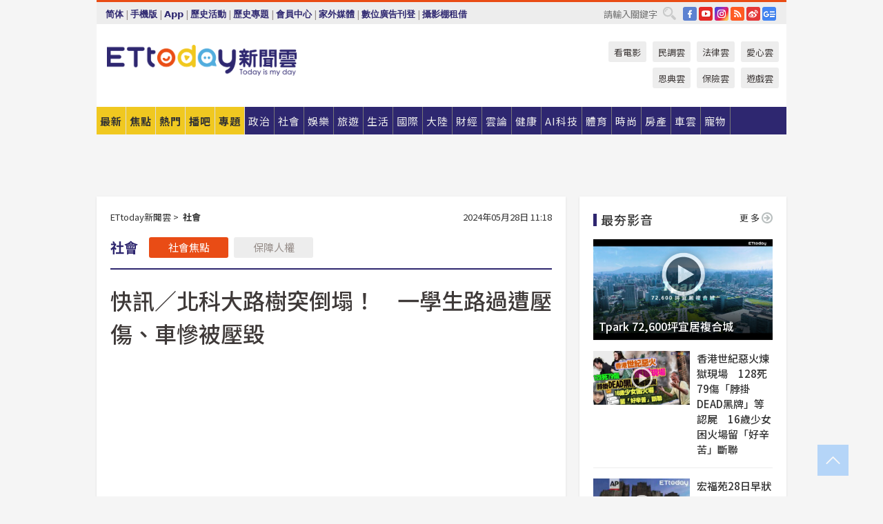

--- FILE ---
content_type: application/javascript;charset=UTF-8
request_url: https://tw.popin.cc/popin_discovery/recommend?mode=new&url=https%3A%2F%2Fwww.ettoday.net%2Fnews%2F20240528%2F2747401.htm&&device=pc&media=www.ettoday.net&extra=mac&agency=popin-tw&topn=50&ad=200&r_category=all&country=tw&redirect=false&uid=ae41ed04299fa54be831764346586126&info=eyJ1c2VyX3RkX29zIjoiTWFjIiwidXNlcl90ZF9vc192ZXJzaW9uIjoiMTAuMTUuNyIsInVzZXJfdGRfYnJvd3NlciI6IkNocm9tZSIsInVzZXJfdGRfYnJvd3Nlcl92ZXJzaW9uIjoiMTMxLjAuMCIsInVzZXJfdGRfc2NyZWVuIjoiMTI4MHg3MjAiLCJ1c2VyX3RkX3ZpZXdwb3J0IjoiMTI4MHg3MjAiLCJ1c2VyX3RkX3VzZXJfYWdlbnQiOiJNb3ppbGxhLzUuMCAoTWFjaW50b3NoOyBJbnRlbCBNYWMgT1MgWCAxMF8xNV83KSBBcHBsZVdlYktpdC81MzcuMzYgKEtIVE1MLCBsaWtlIEdlY2tvKSBDaHJvbWUvMTMxLjAuMC4wIFNhZmFyaS81MzcuMzY7IENsYXVkZUJvdC8xLjA7ICtjbGF1ZGVib3RAYW50aHJvcGljLmNvbSkiLCJ1c2VyX3RkX3JlZmVycmVyIjoiIiwidXNlcl90ZF9wYXRoIjoiL25ld3MvMjAyNDA1MjgvMjc0NzQwMS5odG0iLCJ1c2VyX3RkX2NoYXJzZXQiOiJ1dGYtOCIsInVzZXJfdGRfbGFuZ3VhZ2UiOiJlbi11c0Bwb3NpeCIsInVzZXJfdGRfY29sb3IiOiIyNC1iaXQiLCJ1c2VyX3RkX3RpdGxlIjoiJUU1JUJGJUFCJUU4JUE4JThBJUVGJUJDJThGJUU1JThDJTk3JUU3JUE3JTkxJUU1JUE0JUE3JUU4JUI3JUFGJUU2JUE4JUI5JUU3JUFBJTgxJUU1JTgwJTkyJUU1JUExJThDJUVGJUJDJTgxJUUzJTgwJTgwJUU0JUI4JTgwJUU1JUFEJUI4JUU3JTk0JTlGJUU4JUI3JUFGJUU5JTgxJThFJUU5JTgxJUFEJUU1JUEzJTkzJUU1JTgyJUI3JUUzJTgwJTgxJUU4JUJCJThBJUU2JTg1JTk4JUU4JUEyJUFCJUU1JUEzJTkzJUU2JUFGJTgwJTIwJTdDJTIwRVR0b2RheSVFNyVBNCVCRSVFNiU5QyU4MyVFNiU5NiVCMCVFOCU4MSU5RSUyMCU3QyUyMEVUdG9kYXklRTYlOTYlQjAlRTglODElOUUlRTklOUIlQjIiLCJ1c2VyX3RkX3VybCI6Imh0dHBzOi8vd3d3LmV0dG9kYXkubmV0L25ld3MvMjAyNDA1MjgvMjc0NzQwMS5odG0iLCJ1c2VyX3RkX3BsYXRmb3JtIjoiTGludXggeDg2XzY0IiwidXNlcl90ZF9ob3N0Ijoid3d3LmV0dG9kYXkubmV0IiwidXNlcl9kZXZpY2UiOiJwYyIsInVzZXJfdGltZSI6MTc2NDM0NjU4NjEzMCwiZnJ1aXRfYm94X3Bvc2l0aW9uIjoiIiwiZnJ1aXRfc3R5bGUiOiIifQ==&alg=ltr&callback=_p6_a07765271d7b
body_size: 69936
content:
_p6_a07765271d7b({"author_name":null,"image":"05892ba0b9f96df0722201284f99ab2f.jpg","common_category":["social","lifestyle"],"image_url":"https://cdn2.ettoday.net/images/7666/e7666041.jpg","title":"快訊／北科大路樹突倒塌！　一學生路過遭壓傷、車慘被壓毀","category":"社會","keyword":[],"url":"https://www.ettoday.net/news/20240528/2747401.htm","pubdate":"202405280000000000","related":[],"hot":[{"url":"https://www.ettoday.net/news/20251122/3071783.htm","title":"色姨丈喊老婆！3度激戰14歲外甥女　還傳「香蕉簡訊」下場曝光","image":"3c55193e2a4c558cd535c0ca7a25565c.jpg","pubdate":"202511220000000000","category":"社會","common_category":["business","lifestyle"],"image_url":"https://cdn2.ettoday.net/images/3468/e3468272.jpg","img_chine_url":"3c55193e2a4c558cd535c0ca7a25565c_160.jpg","task":"ettoday_https","safe_text":false,"tag":"go_cluster","score":540},{"url":"https://www.ettoday.net/news/20251126/3073796.htm","title":"台中嫩女跟男友吵架　竟把剛生下男嬰從11樓丟下慘死","image":"3c82ce52f6b561dd147a0959d344bbae.jpg","pubdate":"202511260000000000","category":"社會","common_category":["health","carbike"],"image_url":"https://cdn2.ettoday.net/images/5427/e5427337.jpg","img_chine_url":"3c82ce52f6b561dd147a0959d344bbae_160.jpg","task":"ettoday_https","safe_text":false,"tag":"go_cluster","score":264},{"url":"https://www.ettoday.net/news/20251124/3072548.htm","title":"快訊／33歲男11樓鷹架摔落「左臉不見」　搶救12小時宣告不治","image":"33607e1721e1eaec5fad7a6d5737ac78.jpg","pubdate":"202511240000000000","category":"社會","common_category":["lifestyle","social"],"image_url":"https://cdn2.ettoday.net/images/8506/e8506303.jpg","img_chine_url":"33607e1721e1eaec5fad7a6d5737ac78_160.jpg","task":"ettoday_https","safe_text":false,"tag":"go_cluster","score":232},{"url":"https://www.ettoday.net/news/20251125/3072939.htm","title":"人妻劈腿2男！　小王「71歲老翁」強到她腿軟","image":"e2d8848e2ab65700accb9bbc997903ae.jpg","pubdate":"202511250000000000","category":"社會","common_category":["lifestyle","social"],"image_url":"https://cdn2.ettoday.net/images/7036/e7036081.jpg","img_chine_url":"e2d8848e2ab65700accb9bbc997903ae_160.jpg","task":"ettoday_https","safe_text":true,"tag":"go_cluster","score":168},{"url":"https://www.ettoday.net/news/20251126/3073553.htm","title":"黃子佼「35被害者變2000多人」　律師：二審法官很有智慧","image":"a70d23b8378e8800e3b2c509728fe151.jpg","pubdate":"202511260000000000","category":"社會","common_category":["social","health"],"image_url":"https://cdn2.ettoday.net/images/8456/e8456523.jpg","img_chine_url":"a70d23b8378e8800e3b2c509728fe151_160.jpg","task":"ettoday_https","safe_text":false,"tag":"go_cluster","score":93},{"url":"https://www.ettoday.net/news/20251124/3072685.htm","title":"35歲老公獨遊綠島卻失聯！妻找不人急報案...尋獲已成海邊浮屍","image":"31274d242e18abca125df48e41c20258.jpg","pubdate":"202511240000000000","category":"社會","common_category":["carbike","home"],"image_url":"https://cdn2.ettoday.net/images/8506/e8506851.jpg","img_chine_url":"31274d242e18abca125df48e41c20258_160.jpg","task":"ettoday_https","safe_text":false,"tag":"go_cluster","score":73},{"url":"https://www.ettoday.net/news/20251126/3073559.htm","title":"超商店員偷拆胸罩包裹「猛衝自拍到射」洗好放回去　她拆貨崩潰","image":"040f6b5446d5cdf09c42bba83c3760eb.jpg","pubdate":"202511260000000000","category":"社會","common_category":["digital","lifestyle"],"image_url":"https://cdn2.ettoday.net/images/4790/e4790308.jpg","img_chine_url":"040f6b5446d5cdf09c42bba83c3760eb_160.jpg","task":"ettoday_https","safe_text":true,"tag":"go_cluster","score":72},{"url":"https://www.ettoday.net/news/20251124/3072463.htm","title":"父親節凌晨聽見「啪啪聲」　北市男越窗偷拍！情侶嚇壞報警","image":"3c57f79374d16d8a95b92609240338ba.jpg","pubdate":"202511240000000000","category":"社會","common_category":["lovemarrige","beauty"],"image_url":"https://cdn2.ettoday.net/images/7755/e7755506.jpg","img_chine_url":"3c57f79374d16d8a95b92609240338ba_160.jpg","task":"ettoday_https","safe_text":false,"tag":"go_cluster","score":71},{"url":"https://www.ettoday.net/news/20251125/3073154.htm","title":"獨／開補習班當後宮！2名國中女生為他墮胎　補教狼師通緝落網","image":"f9a14a49ba0d54e18ed379ccf2f79941.jpg","pubdate":"202511250000000000","category":"社會","common_category":["lifestyle","social"],"image_url":"https://cdn2.ettoday.net/images/8508/e8508348.jpg","img_chine_url":"f9a14a49ba0d54e18ed379ccf2f79941_160.jpg","task":"ettoday_https","safe_text":false,"tag":"go_cluster","score":69},{"url":"https://www.ettoday.net/news/20251126/3073735.htm","title":"牙醫教父養17密醫「A健保逃漏稅」手法曝　買豪宅名車漂白29億","image":"d340d493353006cab1332bf4391f5a93.jpg","pubdate":"202511260000000000","category":"社會","common_category":["trip","sports"],"image_url":"https://cdn2.ettoday.net/images/8509/e8509850.png","img_chine_url":"d340d493353006cab1332bf4391f5a93_160.jpg","task":"ettoday_https","safe_text":false,"tag":"go_cluster","score":59},{"url":"https://www.ettoday.net/news/20251124/3072544.htm","title":"獨／后豐鐵馬道男童遭撞噴血翻白眼！救護車進不來　暖醫出手救援","image":"ec653117e3975ef38640641b60162b4f.jpg","pubdate":"202511240000000000","category":"社會","common_category":["lifestyle","social"],"image_url":"https://cdn2.ettoday.net/images/8506/e8506281.jpg","img_chine_url":"ec653117e3975ef38640641b60162b4f_160.jpg","task":"ettoday_https","safe_text":false,"tag":"go_cluster","score":55},{"url":"https://www.ettoday.net/news/20251126/3073696.htm","title":"獨／找到了！裝甲兵八唐縱走失聯6天尋獲　比大拇指報平安畫面曝","image":"6265c652722416920082ab3b39798877.jpg","pubdate":"202511260000000000","category":"社會","common_category":["trip","sports"],"image_url":"https://cdn2.ettoday.net/images/8509/e8509747.jpg","img_chine_url":"6265c652722416920082ab3b39798877_160.jpg","task":"ettoday_https","safe_text":true,"tag":"go_cluster","score":40},{"url":"https://www.ettoday.net/news/20251124/3072343.htm","title":"曾喊「成為保護你們的天」　前櫃姐悶殺2子女！判無期徒刑定讞","image":"cb554dbf9392d1650e0d968257c7c99c.jpg","pubdate":"202511240000000000","category":"社會","common_category":["politics","business"],"image_url":"https://cdn2.ettoday.net/images/8306/e8306259.jpg","img_chine_url":"cb554dbf9392d1650e0d968257c7c99c_160.jpg","task":"ettoday_https","safe_text":true,"tag":"go_cluster","score":39},{"url":"https://www.ettoday.net/news/20251123/3072118.htm","title":"快訊／廟內引爆炸藥炸破肚！基隆88歲翁「臟器外露」搶救不治","image":"4b4e066f9a38814f1c316ae896b1eeec.jpg","pubdate":"202511230000000000","category":"社會","common_category":["health","animalpet"],"image_url":"https://cdn2.ettoday.net/images/8504/e8504918.png","img_chine_url":"4b4e066f9a38814f1c316ae896b1eeec_160.jpg","task":"ettoday_https","safe_text":false,"tag":"go_cluster","score":30},{"url":"https://www.ettoday.net/news/20251124/3072691.htm","title":"彰化恐怖貓園挨罰！動防所救援41貓　曼赤肯、英短、布偶將開放認養","image":"24725ff5fe2b706ce2131798e9569a3c.jpg","pubdate":"202511240000000000","category":"社會","common_category":["lifestyle","health"],"image_url":"https://cdn2.ettoday.net/images/8506/e8506727.jpg","img_chine_url":"24725ff5fe2b706ce2131798e9569a3c_160.jpg","task":"ettoday_https","safe_text":false,"tag":"go_cluster","score":23},{"url":"https://www.ettoday.net/news/20251126/3073772.htm","title":"14歲國中生欠3萬！被逼簽本票　「借錢獎狀」貼電桿公審討債","image":"c5a5016eb1cc634c14c725b9b09b8985.jpg","pubdate":"202511260000000000","category":"社會","common_category":["social","carbike"],"image_url":"https://cdn2.ettoday.net/images/8509/e8509929.jpg","img_chine_url":"c5a5016eb1cc634c14c725b9b09b8985_160.jpg","task":"ettoday_https","safe_text":false,"tag":"go_cluster","score":23},{"url":"https://www.ettoday.net/news/20251124/3072858.htm","title":"女密友「想維持床伴關係」預藏美工刀刺人　雙方前一天都聲請保護令","image":"fbad20c9f6936f3c934c549ce5479981.jpg","pubdate":"202511240000000000","category":"社會","common_category":["lifestyle","social"],"image_url":"https://cdn2.ettoday.net/images/8507/e8507513.jpg","img_chine_url":"fbad20c9f6936f3c934c549ce5479981_160.jpg","task":"ettoday_https","safe_text":true,"tag":"go_cluster","score":20},{"url":"https://www.ettoday.net/news/20251124/3072637.htm","title":"南投竹林驚見乾屍！男失聯44天墜谷亡嘸人知　小貨車深埋灌木叢","image":"ab13b789d71b21d23336d3b701fe5eb3.jpg","pubdate":"202511240000000000","category":"社會","common_category":["lifestyle","social"],"image_url":"https://cdn2.ettoday.net/images/8506/e8506568.jpg","img_chine_url":"ab13b789d71b21d23336d3b701fe5eb3_160.jpg","task":"ettoday_https","safe_text":false,"tag":"go_cluster","score":20},{"url":"https://www.ettoday.net/news/20251126/3073526.htm","title":"知名網黃「好市多黑五」拉上衣露胸：把自己賣掉","image":"1e7d82face84bcae560e65fefbea2d83.jpg","pubdate":"202511260000000000","category":"社會","common_category":["social","lifestyle"],"image_url":"https://cdn2.ettoday.net/images/8509/e8509469.jpg","img_chine_url":"1e7d82face84bcae560e65fefbea2d83_160.jpg","task":"ettoday_https","safe_text":true,"tag":"go_cluster","score":19},{"url":"https://www.ettoday.net/news/20251125/3072975.htm","title":"角頭「瘋寬」中彈亡！曾用老虎鉗剪人手指　派比特犬攻擊討債人","image":"8133c5bd82744ad9166f61adeb923d51.jpg","pubdate":"202511250000000000","category":"社會","common_category":["carbike","politics"],"image_url":"https://cdn2.ettoday.net/images/8507/e8507512.png","img_chine_url":"8133c5bd82744ad9166f61adeb923d51_160.jpg","task":"ettoday_https","safe_text":false,"tag":"go_cluster","score":18},{"url":"https://www.ettoday.net/news/20251126/3073862.htm","title":"名模吞上億善款獲交保卻「卡關」　淚灑法庭能否翻盤關鍵曝光","image":"8efd21a8d28e898a0d677a085e3af412.jpg","pubdate":"202511260000000000","category":"社會","common_category":["social","lifestyle"],"image_url":"https://cdn2.ettoday.net/images/8349/e8349459.jpg","img_chine_url":"8efd21a8d28e898a0d677a085e3af412_160.jpg","task":"ettoday_https","safe_text":false,"tag":"go_cluster","score":18},{"url":"https://www.ettoday.net/news/20251126/3073741.htm","title":"網黃闖好市多露胸「把自己賣掉」　地點在高雄！前鎮分局要查了","image":"b4e4d5b80ad087e1a008173ca09d8c99.jpg","pubdate":"202511260000000000","category":"社會","common_category":["lifestyle","business"],"image_url":"https://cdn2.ettoday.net/images/8508/e8508072.jpg","img_chine_url":"b4e4d5b80ad087e1a008173ca09d8c99_160.jpg","task":"ettoday_https","safe_text":false,"tag":"go_cluster","score":15},{"url":"https://www.ettoday.net/news/20251120/3070648.htm","title":"全面監測芬普尼！彰化採檢15處高風險雞蛋場　4項目逐項採樣","image":"c3795f7197f05bb287300b3cc83e0b9f.jpg","pubdate":"202511200000000000","category":"社會","common_category":["health","lifestyle"],"image_url":"https://cdn2.ettoday.net/images/8500/e8500299.jpg","img_chine_url":"c3795f7197f05bb287300b3cc83e0b9f_160.jpg","task":"ettoday_https","safe_text":true,"tag":"go_cluster","score":15},{"url":"https://www.ettoday.net/news/20251114/3067631.htm","title":"千噸水肥「憑空消失」疑倒下水道沖走　父子媳3人拒吐下落遭聲押","image":"3c8bc9f9d09dc551d8f8e68eaa82f0e2.jpg","pubdate":"202511140000000000","category":"社會","common_category":["lifestyle","social"],"image_url":"https://cdn2.ettoday.net/images/3305/e3305846.jpg","img_chine_url":"3c8bc9f9d09dc551d8f8e68eaa82f0e2_160.jpg","task":"ettoday_https","safe_text":true,"tag":"go_cluster","score":15},{"url":"https://www.ettoday.net/news/20251126/3073589.htm","title":"「173叫車」驚爆性侵！司機爬後座逞慾　還強拍女乘客裸照","image":"521c6bd967cbb42372337f649642de92.jpg","pubdate":"202511260000000000","category":"社會","common_category":["lifestyle","social"],"image_url":"https://cdn2.ettoday.net/images/4380/e4380766.jpg","img_chine_url":"521c6bd967cbb42372337f649642de92_160.jpg","task":"ettoday_https","safe_text":false,"tag":"go_cluster","score":15},{"url":"https://www.ettoday.net/news/20251124/3072703.htm","title":"名下2700萬房產險被掏空　詐團鎖定高齡屋主「差1秒就過戶」","image":"40b5a897615608ecf798c67f0d3dfdb8.jpg","pubdate":"202511240000000000","category":"社會","common_category":["lifestyle","social"],"image_url":"https://cdn2.ettoday.net/images/8506/e8506801.jpg","img_chine_url":"40b5a897615608ecf798c67f0d3dfdb8_160.jpg","task":"ettoday_https","safe_text":false,"tag":"go_cluster","score":15},{"url":"https://www.ettoday.net/news/20251119/3070263.htm","title":"房仲二寶爸激戰女業務「一周六次」！她嬌喊：你晚上量體重會變瘦","image":"26fe039d49494a7d25bd19fca52c27c3.jpg","pubdate":"202511190000000000","category":"社會","common_category":["lovemarrige","carbike"],"image_url":"https://cdn2.ettoday.net/images/2592/e2592799.jpg","img_chine_url":"26fe039d49494a7d25bd19fca52c27c3_160.jpg","task":"ettoday_https","safe_text":false,"tag":"go_cluster","score":14},{"url":"https://www.ettoday.net/news/20251124/3072749.htm","title":"快訊／皇池屢拆屢建！連39次檢舉無效遭爆官商勾結　士檢出手偵辦","image":"394a309acf2980530753003976e413b2.jpg","pubdate":"202511240000000000","category":"社會","common_category":["lifestyle","social"],"image_url":"https://cdn2.ettoday.net/images/7558/e7558260.jpg","img_chine_url":"394a309acf2980530753003976e413b2_160.jpg","task":"ettoday_https","safe_text":true,"tag":"go_cluster","score":13},{"url":"https://www.ettoday.net/news/20251125/3073162.htm","title":"高雄「三大舞廳缺一角」！金芭黎將熄燈...經營團隊曝關鍵原因","image":"4d7d4e2a8e22c1c03a5adb5697b63cd1.jpg","pubdate":"202511250000000000","category":"社會","common_category":["lifestyle","entertainment"],"image_url":"https://cdn2.ettoday.net/images/6005/e6005574.jpg","img_chine_url":"4d7d4e2a8e22c1c03a5adb5697b63cd1_160.jpg","task":"ettoday_https","safe_text":true,"tag":"go_cluster","score":12},{"url":"https://www.ettoday.net/news/20251124/3072571.htm","title":"女星顏曉筠騎車遭撞影片曝！慘摔倒地滑行「被迫按下暫停鍵」","image":"88b337b44ec3f30250f1f8cea6388927.jpg","pubdate":"202511240000000000","category":"社會","common_category":["lifestyle","social"],"image_url":"https://cdn2.ettoday.net/images/8506/e8506345.jpg","img_chine_url":"88b337b44ec3f30250f1f8cea6388927_160.jpg","task":"ettoday_https","safe_text":false,"tag":"go_cluster","score":12},{"url":"https://www.ettoday.net/news/20251126/3073744.htm","title":"裝甲兵卡山谷6天狂吹「救命神器」　聲音真被聽見！奇蹟找到人","image":"42b5aaf4949fdc08ba07c91c87286159.jpg","pubdate":"202511260000000000","category":"社會","common_category":["politics","social"],"image_url":"https://cdn2.ettoday.net/images/8509/e8509747.jpg","img_chine_url":"42b5aaf4949fdc08ba07c91c87286159_160.jpg","task":"ettoday_https","safe_text":true,"tag":"go_cluster","score":10},{"url":"https://www.ettoday.net/news/20251120/3070644.htm","title":"保七刑大大隊長登秀姑巒山「身體不適脫隊」亡　遺體今吊掛下山","image":"6ce07c07b6cde1b135d75e1fcde97808.jpg","pubdate":"202511200000000000","category":"社會","common_category":["sports","entertainment"],"image_url":"https://cdn2.ettoday.net/images/8500/e8500285.jpg","img_chine_url":"6ce07c07b6cde1b135d75e1fcde97808_160.jpg","task":"ettoday_https","safe_text":false,"tag":"go_cluster","score":9},{"url":"https://www.ettoday.net/news/20251123/3072144.htm","title":"「我還是很緊」學生媽自曝敏感帶狂追男老師　挨告跟騷下場曝","image":"5d316fc5bf0aa447d38d6d41168fe44c.jpg","pubdate":"202511230000000000","category":"社會","common_category":["lifestyle","fashion"],"image_url":"https://cdn2.ettoday.net/images/5508/e5508176.jpg","img_chine_url":"5d316fc5bf0aa447d38d6d41168fe44c_160.jpg","task":"ettoday_https","safe_text":false,"tag":"go_cluster","score":9},{"url":"https://www.ettoday.net/news/20251125/3073422.htm","title":"小貨車闖紅燈撞轎車釀5傷！5民宅攤商衰遭波及...瓦斯鋼瓶倒一地","image":"d08a9c8382f905ff458eb7203d87ce84.jpg","pubdate":"202511250000000000","category":"社會","common_category":["lifestyle","social"],"image_url":"https://cdn2.ettoday.net/images/8509/e8509131.jpg","img_chine_url":"d08a9c8382f905ff458eb7203d87ce84_160.jpg","task":"ettoday_https","safe_text":false,"tag":"go_cluster","score":8},{"url":"https://www.ettoday.net/news/20251124/3072325.htm","title":"快訊／國1高架又追撞！　塞爆快改道","image":"2f6b496616b8c51979e1f6e80ce00c5e.jpg","pubdate":"202511240000000000","category":"社會","common_category":["home","politics"],"image_url":"https://cdn2.ettoday.net/images/8505/e8505775.jpg","img_chine_url":"2f6b496616b8c51979e1f6e80ce00c5e_160.jpg","task":"ettoday_https","safe_text":false,"tag":"go_cluster","score":8},{"url":"https://www.ettoday.net/news/20251114/3067296.htm","title":"豐原五口走絕路！女團購主狠詐1536萬惡行曝　毫無悔意不用償命","image":"939a5379885752a9e81304fa175b676c.jpg","pubdate":"202511140000000000","category":"社會","common_category":["economy","social"],"image_url":"https://cdn2.ettoday.net/images/8294/e8294210.jpg","img_chine_url":"939a5379885752a9e81304fa175b676c_160.jpg","task":"ettoday_https","safe_text":false,"tag":"go_cluster","score":7},{"url":"https://www.ettoday.net/news/20251118/3069371.htm","title":"快訊／只因男網友不理她！15歲國三女墜樓　頭部重傷送醫不治","image":"b6e4edb02b34ba56be2e52a924937a1a.jpg","pubdate":"202511180000000000","category":"社會","common_category":["lifestyle","social"],"image_url":"https://cdn2.ettoday.net/images/8496/e8496511.jpg","img_chine_url":"b6e4edb02b34ba56be2e52a924937a1a_160.jpg","task":"ettoday_https","safe_text":false,"tag":"go_cluster","score":7},{"url":"https://www.ettoday.net/news/20251121/3071339.htm","title":"高雄人妻狂劈2小王！揪溫床喊：高潮好幾回　老公見「軟腳了」崩潰","image":"fc4722bba86fb2b7bf5c2d0dd31e0b98.jpg","pubdate":"202511210000000000","category":"社會","common_category":["lifestyle","social"],"image_url":"https://cdn2.ettoday.net/images/5949/e5949501.jpg","img_chine_url":"fc4722bba86fb2b7bf5c2d0dd31e0b98_160.jpg","task":"ettoday_https","safe_text":true,"tag":"go_cluster","score":7},{"url":"https://www.ettoday.net/news/20251125/3073184.htm","title":"高雄海霸王驚悚畫面曝！堆高機連人帶車4樓墜落...司機活活摔死","image":"50538ca6f7b7dc2e40b9e45a627cae90.jpg","pubdate":"202511250000000000","category":"社會","common_category":["economy","gourmet"],"image_url":"https://cdn2.ettoday.net/images/8508/e8508411.jpg","img_chine_url":"50538ca6f7b7dc2e40b9e45a627cae90_160.jpg","task":"ettoday_https","safe_text":false,"tag":"go_cluster","score":7},{"url":"https://www.ettoday.net/news/20251125/3072980.htm","title":"快訊／台中站前某飯店女房客12樓墜落　卡隔壁3樓欄杆搶救不治","image":"94fbe9a768c9ebba9cd9cef043367b2a.jpg","pubdate":"202511250000000000","category":"社會","common_category":["lifestyle","social"],"image_url":"https://cdn2.ettoday.net/images/8482/e8482742.jpg","img_chine_url":"94fbe9a768c9ebba9cd9cef043367b2a_160.jpg","task":"ettoday_https","safe_text":false,"tag":"go_cluster","score":6},{"url":"https://www.ettoday.net/news/20251126/3073548.htm","title":"館長「引鴆止渴」救成吉思汗　資本額竟藏貓膩","image":"65e7a0f4dba87fb0071c6c1bb18d5e00.jpg","pubdate":"202511260000000000","category":"社會","common_category":["digital","business"],"image_url":"https://cdn2.ettoday.net/images/8509/e8509499.jpg","img_chine_url":"65e7a0f4dba87fb0071c6c1bb18d5e00_160.jpg","task":"ettoday_https","safe_text":true,"tag":"go_cluster","score":6},{"url":"https://www.ettoday.net/news/20251119/3070140.htm","title":"國中女公園遭逼下跪、自搧巴掌！單親媽泣訴校方擺爛冷處理","image":"ae000d7ff79305383329804da8505589.jpg","pubdate":"202511190000000000","category":"社會","common_category":["social","digital"],"image_url":"https://cdn2.ettoday.net/images/8498/e8498922.jpg","img_chine_url":"ae000d7ff79305383329804da8505589_160.jpg","task":"ettoday_health_https_task","safe_text":false,"tag":"go_cluster","score":6},{"url":"https://www.ettoday.net/news/20251101/3060147.htm","title":"手機掉車上！女上山掃墓祭祖迷路　「給祖先吃的蘋果」救她一命","image":"90796d3cb4d78c121ab9055defc90970.jpg","pubdate":"202511010000000000","category":"社會","common_category":["lifestyle","entertainment"],"image_url":"https://cdn2.ettoday.net/images/8472/e8472698.jpg","img_chine_url":"90796d3cb4d78c121ab9055defc90970_160.jpg","task":"ettoday_https","safe_text":true,"tag":"go_cluster","score":6},{"url":"https://www.ettoday.net/news/20251123/3072250.htm","title":"快訊／國道8號晚間車禍！2車碰撞「1名駕駛消失」","image":"dc88004dd259e5f9abd7f846ca176436.jpg","pubdate":"202511230000000000","category":"社會","common_category":["business","lifestyle"],"image_url":"https://cdn2.ettoday.net/images/8505/e8505503.jpg","img_chine_url":"dc88004dd259e5f9abd7f846ca176436_160.jpg","task":"ettoday_https","safe_text":false,"tag":"go_cluster","score":6},{"url":"https://www.ettoday.net/news/20251106/3063140.htm","title":"撞擊畫面曝！瑞芳聯結車轉彎「騎士迎面撞上」　卡輪下送醫不治","image":"db7ee6d38ae3ef00e1a0101e84d75ecc.jpg","pubdate":"202511060000000000","category":"社會","common_category":["lifestyle","social"],"image_url":"https://cdn2.ettoday.net/images/8480/e8480215.jpg","img_chine_url":"db7ee6d38ae3ef00e1a0101e84d75ecc_160.jpg","task":"ettoday_https","safe_text":false,"tag":"go_cluster","score":5},{"url":"https://www.ettoday.net/news/20251126/3073550.htm","title":"學長「拖行剪髮」學妹！教育局公文看傻眼　施暴者家長13字網炸鍋","image":"6eb4e76e97ea337fc6e9efae39316c18.jpg","pubdate":"202511260000000000","category":"社會","common_category":["lifestyle","social"],"image_url":"https://cdn2.ettoday.net/images/8507/e8507566.jpg","img_chine_url":"6eb4e76e97ea337fc6e9efae39316c18_160.jpg","task":"ettoday_https","safe_text":false,"tag":"go_cluster","score":5},{"url":"https://www.ettoday.net/news/20251031/3059638.htm","title":"天候不佳會師活動取消！79歲翁仍獨攀叢雲山　失聯13天找到遺體","image":"da905f79260828eeb69405e371c73e9f.jpg","pubdate":"202510310000000000","category":"社會","common_category":["trip","sports"],"image_url":"https://cdn2.ettoday.net/images/8471/e8471548.jpg","img_chine_url":"da905f79260828eeb69405e371c73e9f_160.jpg","task":"ettoday_https","safe_text":false,"tag":"go_cluster","score":5},{"url":"https://www.ettoday.net/news/20251123/3072033.htm","title":"桃園養生館「密室藏妹」！應召女穿清涼女僕裝爬出畫面曝","image":"144d2cd9a0d47376d6879fb1f0c35588.jpg","pubdate":"202511230000000000","category":"社會","common_category":["social","lifestyle"],"image_url":"https://cdn2.ettoday.net/images/8504/e8504876.jpg","img_chine_url":"144d2cd9a0d47376d6879fb1f0c35588_160.jpg","task":"ettoday_https","safe_text":true,"tag":"go_cluster","score":5},{"url":"https://www.ettoday.net/news/20251126/3073538.htm","title":"館長「中資牽線者」曝光！　軍師靠山是狠角色","image":"539831f763ac3c0c62431000e6c1f67d.jpg","pubdate":"202511260000000000","category":"社會","common_category":["lifestyle","social"],"image_url":"https://cdn2.ettoday.net/images/8509/e8509490.jpg","img_chine_url":"539831f763ac3c0c62431000e6c1f67d_160.jpg","task":"ettoday_https","safe_text":true,"tag":"go_cluster","score":5},{"url":"https://www.ettoday.net/news/20251120/3070579.htm","title":"摔落福壽山農場邊坡！年薪千萬保險總監骨折　獲國家賠償362萬","image":"68ca4e4ff5d352e4716b27ef26de9323.jpg","pubdate":"202511200000000000","category":"社會","common_category":["lifestyle","social"],"image_url":"https://cdn2.ettoday.net/images/7417/e7417063.jpg","img_chine_url":"68ca4e4ff5d352e4716b27ef26de9323_160.jpg","task":"ettoday_https","safe_text":false,"tag":"go_cluster","score":5}],"share":0,"pop":[],"ad":[{"_id":"493206621","title":"想找人說話嗎？這裡免費陪你聊！美女直播即時觀看","image":"https://imageaws.popin.cc/ML/0f683c0b3570dfcb5eb149bfe74785b6.png","origin_url":"","url":"https://trace.popin.cc/ju/ic?tn=6e22bb022cd37340eb88f5c2f2512e40&trackingid=500c1428aaef09dcbf69ee519df6bc26&acid=33665&data=[base64]&uid=ae41ed04299fa54be831764346586126&mguid=&gprice=DEmQBpCZ4dEA5iq8KUJr6o-WJMPcAEeEU0umynFFIQA&pb=d","imp":"","media":"Live173","campaign":"4146602","nid":"493206621","imptrackers":["https://trace.popin.cc/ju/ic?tn=6e22bb022cd37340eb88f5c2f2512e40&trackingid=500c1428aaef09dcbf69ee519df6bc26&acid=33665&data=[base64]&uid=ae41ed04299fa54be831764346586126&mguid="],"clicktrackers":["https://trace.popin.cc/ju/ic?tn=6e22bb022cd37340eb88f5c2f2512e40&trackingid=500c1428aaef09dcbf69ee519df6bc26&acid=33665&data=[base64]&uid=ae41ed04299fa54be831764346586126&mguid=&gprice=DEmQBpCZ4dEA5iq8KUJr6o-WJMPcAEeEU0umynFFIQA&pb=d","https://a.popin.cc/popin_redirect/redirect?lp=&data=[base64]&token=500c1428aaef09dcbf69ee519df6bc26&t=1764346587655&uid=ae41ed04299fa54be831764346586126&nc=1&crypto=0dQIDkXH8gmS8dmuFPY13h_ed1na7MKcTlWq25i0vF0="],"score":0.0014657059726201817,"score2":0.001502604,"privacy":"","trackingid":"500c1428aaef09dcbf69ee519df6bc26","c2":8.347788243554533E-4,"c3":0.0,"image_fit":true,"image_background":0,"c":3.0,"userid":"林軒羽"},{"_id":"257616596","title":"上班看電腦 眼睛壓力大 護眼保單要入手【安心護眼定期眼睛險】","image":"https://imageaws.popin.cc/ML/3044360057d853ccc3be5884043a0a31.png","origin_url":"","url":"https://trace.popin.cc/ju/ic?tn=6e22bb022cd37340eb88f5c2f2512e40&trackingid=c65d7431bdb34d4ffb7336852f944a05&acid=1209&data=[base64]&uid=ae41ed04299fa54be831764346586126&mguid=&gprice=3bIwMCqRICh1T0kBaC7yRyUhwJKXVzRcQuB6eFQI4V4&pb=d","imp":"","media":"安達人壽 安心護眼","campaign":"2571312","nid":"257616596","imptrackers":["https://trace.popin.cc/ju/ic?tn=6e22bb022cd37340eb88f5c2f2512e40&trackingid=c65d7431bdb34d4ffb7336852f944a05&acid=1209&data=[base64]&uid=ae41ed04299fa54be831764346586126&mguid="],"clicktrackers":["https://trace.popin.cc/ju/ic?tn=6e22bb022cd37340eb88f5c2f2512e40&trackingid=c65d7431bdb34d4ffb7336852f944a05&acid=1209&data=[base64]&uid=ae41ed04299fa54be831764346586126&mguid=&gprice=3bIwMCqRICh1T0kBaC7yRyUhwJKXVzRcQuB6eFQI4V4&pb=d","https://a.popin.cc/popin_redirect/redirect?lp=&data=[base64]&token=c65d7431bdb34d4ffb7336852f944a05&t=1764346587655&uid=ae41ed04299fa54be831764346586126&nc=1&crypto=0dQIDkXH8gmS8dmuFPY13h_ed1na7MKcTlWq25i0vF0="],"score":9.62838142630146E-4,"score2":9.87077E-4,"privacy":"","trackingid":"c65d7431bdb34d4ffb7336852f944a05","c2":5.483799614012241E-4,"c3":0.0,"image_fit":false,"image_background":0,"c":3.0,"userid":"nicky"},{"_id":"496800436","title":"2025美肌新趨勢「外泌體＋矽谷電波X」聯手，開啟高階養膚新世代","image":"https://imageaws.popin.cc/ML/10f03ededc70e4070459041fa5089738.png","origin_url":"","url":"https://trace.popin.cc/ju/ic?tn=6e22bb022cd37340eb88f5c2f2512e40&trackingid=aa3fac400698d4794ea379886dfd1526&acid=24961&data=[base64]&uid=ae41ed04299fa54be831764346586126&mguid=&gprice=isEsCFRqlDPAx28BfX5L4qXepbuklGEaxavVq72w4kM&pb=d","imp":"","media":"矽谷電波X","campaign":"4299028","nid":"496800436","imptrackers":["https://trace.popin.cc/ju/ic?tn=6e22bb022cd37340eb88f5c2f2512e40&trackingid=aa3fac400698d4794ea379886dfd1526&acid=24961&data=[base64]&uid=ae41ed04299fa54be831764346586126&mguid="],"clicktrackers":["https://trace.popin.cc/ju/ic?tn=6e22bb022cd37340eb88f5c2f2512e40&trackingid=aa3fac400698d4794ea379886dfd1526&acid=24961&data=[base64]&uid=ae41ed04299fa54be831764346586126&mguid=&gprice=isEsCFRqlDPAx28BfX5L4qXepbuklGEaxavVq72w4kM&pb=d","https://a.popin.cc/popin_redirect/redirect?lp=&data=[base64]&token=aa3fac400698d4794ea379886dfd1526&t=1764346587656&uid=ae41ed04299fa54be831764346586126&nc=1&crypto=0dQIDkXH8gmS8dmuFPY13h_ed1na7MKcTlWq25i0vF0="],"score":9.21898857170659E-4,"score2":9.45107E-4,"privacy":"","trackingid":"aa3fac400698d4794ea379886dfd1526","c2":3.281588142272085E-4,"c3":0.0,"image_fit":true,"image_background":0,"c":4.8,"userid":"沃醫學_Sylfirm矽谷電波"},{"_id":"67a42ccb324ed151a58b4569","dsp":"breaktime","title":"踩著空氣，邁向極限，讓每一步都輕盈有力","image":"https://tpc.googlesyndication.com/pimgad/15298232671683187227?","origin_url":"https://tinyurl.com/2y4mq3nt","url":"https://a.popin.cc/popin_redirect/redirect?lp=https%3A%2F%2Ftinyurl.com%2F2y4mq3nt&data=[base64]&token=ca3d3ed8304e0c17e1e0&t=1764346587655&uid=ae41ed04299fa54be831764346586126&crypto=0dQIDkXH8gmS8dmuFPY13h_ed1na7MKcTlWq25i0vF0=","imp":"https://a.popin.cc/popin_redirect/redirect?lp=&data=[base64]&token=ca3d3ed8304e0c17e1e0&t=1764346587655&uid=ae41ed04299fa54be831764346586126&type=imp","media":"NIKE AIR MAX","campaign":"67a42b37324ed1fe838b456c","nid":"67a42ccb324ed151a58b4569","imptrackers":[],"clicktrackers":[],"score":9.179211986432051E-4,"score2":9.179211986432051E-4,"privacy":"","image_fit":true,"nurl":"https://internal-test.com/win-notice"},{"_id":"413565764","title":"不只對肝斑有用！皮膚科醫生大推「矽谷電波Ｘ」淡斑同步修復養膚","image":"https://imageaws.popin.cc/ML/78450fd832b8ca76140b531549f6e802.png","origin_url":"","url":"https://trace.popin.cc/ju/ic?tn=6e22bb022cd37340eb88f5c2f2512e40&trackingid=742fd32e68c8833ae9b6d0f6e073c1c9&acid=24961&data=[base64]&uid=ae41ed04299fa54be831764346586126&mguid=&gprice=7S9vwDcFrQsJ8vCtVLSgB45S2iLGqDRU5cvSjwlllnY&pb=d","imp":"","media":"矽谷電波X","campaign":"3645968","nid":"413565764","imptrackers":["https://trace.popin.cc/ju/ic?tn=6e22bb022cd37340eb88f5c2f2512e40&trackingid=742fd32e68c8833ae9b6d0f6e073c1c9&acid=24961&data=[base64]&uid=ae41ed04299fa54be831764346586126&mguid="],"clicktrackers":["https://trace.popin.cc/ju/ic?tn=6e22bb022cd37340eb88f5c2f2512e40&trackingid=742fd32e68c8833ae9b6d0f6e073c1c9&acid=24961&data=[base64]&uid=ae41ed04299fa54be831764346586126&mguid=&gprice=7S9vwDcFrQsJ8vCtVLSgB45S2iLGqDRU5cvSjwlllnY&pb=d","https://a.popin.cc/popin_redirect/redirect?lp=&data=[base64]&token=742fd32e68c8833ae9b6d0f6e073c1c9&t=1764346587656&uid=ae41ed04299fa54be831764346586126&nc=1&crypto=0dQIDkXH8gmS8dmuFPY13h_ed1na7MKcTlWq25i0vF0="],"score":8.665788062657618E-4,"score2":8.88394E-4,"privacy":"","trackingid":"742fd32e68c8833ae9b6d0f6e073c1c9","c2":3.5253167152404785E-4,"c3":0.0,"image_fit":true,"image_background":0,"c":4.2,"userid":"沃醫學_Sylfirm矽谷電波"},{"_id":"219550717","title":"追劇追太久 護眼保單要入手【安心護眼定期眼睛險】","image":"https://imageaws.popin.cc/ML/41d21a4bf173e32a4c9f1055fde78b21.png","origin_url":"","url":"https://trace.popin.cc/ju/ic?tn=6e22bb022cd37340eb88f5c2f2512e40&trackingid=cbdfbe356587e29066bdc33b1aff9ee3&acid=1209&data=[base64]&uid=ae41ed04299fa54be831764346586126&mguid=&gprice=eYyrNs_ijIud4yoiFjiqQdkAX_GXS0XSVOG3UT0bY0Q&pb=d","imp":"","media":"安達人壽 安心護眼","campaign":"2571312","nid":"219550717","imptrackers":["https://trace.popin.cc/ju/ic?tn=6e22bb022cd37340eb88f5c2f2512e40&trackingid=cbdfbe356587e29066bdc33b1aff9ee3&acid=1209&data=[base64]&uid=ae41ed04299fa54be831764346586126&mguid="],"clicktrackers":["https://trace.popin.cc/ju/ic?tn=6e22bb022cd37340eb88f5c2f2512e40&trackingid=cbdfbe356587e29066bdc33b1aff9ee3&acid=1209&data=[base64]&uid=ae41ed04299fa54be831764346586126&mguid=&gprice=eYyrNs_ijIud4yoiFjiqQdkAX_GXS0XSVOG3UT0bY0Q&pb=d","https://a.popin.cc/popin_redirect/redirect?lp=&data=[base64]&token=cbdfbe356587e29066bdc33b1aff9ee3&t=1764346587656&uid=ae41ed04299fa54be831764346586126&nc=1&crypto=0dQIDkXH8gmS8dmuFPY13h_ed1na7MKcTlWq25i0vF0="],"score":8.645593796287467E-4,"score2":8.86324E-4,"privacy":"","trackingid":"cbdfbe356587e29066bdc33b1aff9ee3","c2":4.924068925902247E-4,"c3":0.0,"image_fit":false,"image_background":0,"c":3.0,"userid":"nicky"},{"_id":"323176761","title":"微塑膠已遍佈全球，不只是環保議題也是公共健康問題！","image":"https://imageaws.popin.cc/ML/336e56c423538d7241cdcc92982071dc.png","origin_url":"","url":"https://trace.popin.cc/ju/ic?tn=6e22bb022cd37340eb88f5c2f2512e40&trackingid=818921a35d20e13bafa06962d062da1e&acid=25419&data=[base64]&uid=ae41ed04299fa54be831764346586126&mguid=&gprice=s8cT5dshMtFSnQcYqn605yBSdGcRiBF0L-qbGgDwtZg&pb=d","imp":"","media":"Greenpeace 綠色和平","campaign":"2609007","nid":"323176761","imptrackers":["https://trace.popin.cc/ju/ic?tn=6e22bb022cd37340eb88f5c2f2512e40&trackingid=818921a35d20e13bafa06962d062da1e&acid=25419&data=[base64]&uid=ae41ed04299fa54be831764346586126&mguid="],"clicktrackers":["https://trace.popin.cc/ju/ic?tn=6e22bb022cd37340eb88f5c2f2512e40&trackingid=818921a35d20e13bafa06962d062da1e&acid=25419&data=[base64]&uid=ae41ed04299fa54be831764346586126&mguid=&gprice=s8cT5dshMtFSnQcYqn605yBSdGcRiBF0L-qbGgDwtZg&pb=d","https://a.popin.cc/popin_redirect/redirect?lp=&data=[base64]&token=818921a35d20e13bafa06962d062da1e&t=1764346587657&uid=ae41ed04299fa54be831764346586126&nc=1&crypto=0dQIDkXH8gmS8dmuFPY13h_ed1na7MKcTlWq25i0vF0="],"score":7.809061610590626E-4,"score2":8.005649999999999E-4,"privacy":"","trackingid":"818921a35d20e13bafa06962d062da1e","c2":4.447620012797415E-4,"c3":0.0,"image_fit":false,"image_background":0,"c":3.0,"userid":"4A_efunad_greenpeace_原廠"},{"_id":"323176787","title":"你的回收努力真的有效嗎？全球塑膠回收率僅9%！","image":"https://imageaws.popin.cc/ML/806d136a372ff6cd9f227efe83151240.png","origin_url":"","url":"https://trace.popin.cc/ju/ic?tn=6e22bb022cd37340eb88f5c2f2512e40&trackingid=0a1ee8e4be09bb8fd0912f78e80bd8ef&acid=25419&data=[base64]&uid=ae41ed04299fa54be831764346586126&mguid=&gprice=kYE1skmu06orjMvFVJs8YTU3kykS4Ng8ndYObqJvlas&pb=d","imp":"","media":"Greenpeace 綠色和平","campaign":"2609007","nid":"323176787","imptrackers":["https://trace.popin.cc/ju/ic?tn=6e22bb022cd37340eb88f5c2f2512e40&trackingid=0a1ee8e4be09bb8fd0912f78e80bd8ef&acid=25419&data=[base64]&uid=ae41ed04299fa54be831764346586126&mguid="],"clicktrackers":["https://trace.popin.cc/ju/ic?tn=6e22bb022cd37340eb88f5c2f2512e40&trackingid=0a1ee8e4be09bb8fd0912f78e80bd8ef&acid=25419&data=[base64]&uid=ae41ed04299fa54be831764346586126&mguid=&gprice=kYE1skmu06orjMvFVJs8YTU3kykS4Ng8ndYObqJvlas&pb=d","https://a.popin.cc/popin_redirect/redirect?lp=&data=[base64]&token=0a1ee8e4be09bb8fd0912f78e80bd8ef&t=1764346587657&uid=ae41ed04299fa54be831764346586126&nc=1&crypto=0dQIDkXH8gmS8dmuFPY13h_ed1na7MKcTlWq25i0vF0="],"score":6.988440059003601E-4,"score2":7.16437E-4,"privacy":"","trackingid":"0a1ee8e4be09bb8fd0912f78e80bd8ef","c2":3.980138571932912E-4,"c3":0.0,"image_fit":false,"image_background":0,"c":3.0,"userid":"4A_efunad_greenpeace_原廠"},{"_id":"468023979","title":"想告別臉上肝斑？年底前聚會靠矽谷電波X養出好膚質，溫和除斑不怕復發","image":"https://imageaws.popin.cc/ML/3fb83d42f6f4bba2a8e4f13d924c7172.png","origin_url":"","url":"https://trace.popin.cc/ju/ic?tn=6e22bb022cd37340eb88f5c2f2512e40&trackingid=ef48aa5e75f32dfe6d5c69beab047bde&acid=24961&data=[base64]&uid=ae41ed04299fa54be831764346586126&mguid=&gprice=Bnw0wLNcpoRL4NfDokxEac1b-YYhduONejPD5EshqMs&pb=d","imp":"","media":"矽谷電波X","campaign":"4127143","nid":"468023979","imptrackers":["https://trace.popin.cc/ju/ic?tn=6e22bb022cd37340eb88f5c2f2512e40&trackingid=ef48aa5e75f32dfe6d5c69beab047bde&acid=24961&data=[base64]&uid=ae41ed04299fa54be831764346586126&mguid="],"clicktrackers":["https://trace.popin.cc/ju/ic?tn=6e22bb022cd37340eb88f5c2f2512e40&trackingid=ef48aa5e75f32dfe6d5c69beab047bde&acid=24961&data=[base64]&uid=ae41ed04299fa54be831764346586126&mguid=&gprice=Bnw0wLNcpoRL4NfDokxEac1b-YYhduONejPD5EshqMs&pb=d","https://a.popin.cc/popin_redirect/redirect?lp=&data=[base64]&token=ef48aa5e75f32dfe6d5c69beab047bde&t=1764346587658&uid=ae41ed04299fa54be831764346586126&nc=1&crypto=0dQIDkXH8gmS8dmuFPY13h_ed1na7MKcTlWq25i0vF0="],"score":6.84769214187831E-4,"score2":7.02008E-4,"privacy":"","trackingid":"ef48aa5e75f32dfe6d5c69beab047bde","c2":1.950058649526909E-4,"c3":0.0,"image_fit":true,"image_background":0,"c":6.0,"userid":"沃醫學_Sylfirm矽谷電波"},{"_id":"493206603","title":"今晚不再一個人【live173】真人美女互動陪聊","image":"https://imageaws.popin.cc/ML/70c9e62e7ce96ba17bd2f7fef7425188.png","origin_url":"","url":"https://trace.popin.cc/ju/ic?tn=6e22bb022cd37340eb88f5c2f2512e40&trackingid=969984193fd07d863c7e02dcbbe3b527&acid=33665&data=[base64]&uid=ae41ed04299fa54be831764346586126&mguid=&gprice=nuas8nCArUsY3YN6KQ2Xn4w2QXlZJNl-P0bWMsSuhYs&pb=d","imp":"","media":"Live173","campaign":"4146602","nid":"493206603","imptrackers":["https://trace.popin.cc/ju/ic?tn=6e22bb022cd37340eb88f5c2f2512e40&trackingid=969984193fd07d863c7e02dcbbe3b527&acid=33665&data=[base64]&uid=ae41ed04299fa54be831764346586126&mguid="],"clicktrackers":["https://trace.popin.cc/ju/ic?tn=6e22bb022cd37340eb88f5c2f2512e40&trackingid=969984193fd07d863c7e02dcbbe3b527&acid=33665&data=[base64]&uid=ae41ed04299fa54be831764346586126&mguid=&gprice=nuas8nCArUsY3YN6KQ2Xn4w2QXlZJNl-P0bWMsSuhYs&pb=d","https://a.popin.cc/popin_redirect/redirect?lp=&data=[base64]&token=969984193fd07d863c7e02dcbbe3b527&t=1764346587658&uid=ae41ed04299fa54be831764346586126&nc=1&crypto=0dQIDkXH8gmS8dmuFPY13h_ed1na7MKcTlWq25i0vF0="],"score":5.532005090489716E-4,"score2":5.671270000000001E-4,"privacy":"","trackingid":"969984193fd07d863c7e02dcbbe3b527","c2":3.1507594394497573E-4,"c3":0.0,"image_fit":true,"image_background":0,"c":3.0,"userid":"林軒羽"},{"_id":"270477078","title":"一分鐘試算 定期手術險保費","image":"https://imageaws.popin.cc/ML/45e4e14a4d6e5e2044252cb9d6773059.png","origin_url":"","url":"https://trace.popin.cc/ju/ic?tn=6e22bb022cd37340eb88f5c2f2512e40&trackingid=7aefcbe504c1b6c454a7676a2160be0b&acid=1209&data=[base64]&uid=ae41ed04299fa54be831764346586126&mguid=&gprice=wEpmYatif5FHz866WpbsNrEsU5jvnQpiKJIzyJ3DUFk&pb=d","imp":"","media":"安達人壽 得醫助手","campaign":"2571312","nid":"270477078","imptrackers":["https://trace.popin.cc/ju/ic?tn=6e22bb022cd37340eb88f5c2f2512e40&trackingid=7aefcbe504c1b6c454a7676a2160be0b&acid=1209&data=[base64]&uid=ae41ed04299fa54be831764346586126&mguid="],"clicktrackers":["https://trace.popin.cc/ju/ic?tn=6e22bb022cd37340eb88f5c2f2512e40&trackingid=7aefcbe504c1b6c454a7676a2160be0b&acid=1209&data=[base64]&uid=ae41ed04299fa54be831764346586126&mguid=&gprice=wEpmYatif5FHz866WpbsNrEsU5jvnQpiKJIzyJ3DUFk&pb=d","https://a.popin.cc/popin_redirect/redirect?lp=&data=[base64]&token=7aefcbe504c1b6c454a7676a2160be0b&t=1764346587659&uid=ae41ed04299fa54be831764346586126&nc=1&crypto=0dQIDkXH8gmS8dmuFPY13h_ed1na7MKcTlWq25i0vF0="],"score":5.194516063121898E-4,"score2":5.32528E-4,"privacy":"","trackingid":"7aefcbe504c1b6c454a7676a2160be0b","c2":2.958482364192605E-4,"c3":0.0,"image_fit":false,"image_background":0,"c":3.0,"userid":"nicky"},{"_id":"437780032","title":"不怕市場震盪，保障不變，現在就進場。一分鐘三步驟，立即試算還本型意外險保費","image":"https://imageaws.popin.cc/ML/948d0c79f6d550efa2348e3e429105e2.png","origin_url":"","url":"https://trace.popin.cc/ju/ic?tn=6e22bb022cd37340eb88f5c2f2512e40&trackingid=e4ba805c37233aed9f38af7ac6677664&acid=1209&data=[base64]&uid=ae41ed04299fa54be831764346586126&mguid=&gprice=iGjoAB3csx4EKfxve9GzBohvLidv3IaVykuQ45ZqrL4&pb=d","imp":"","media":"安達人壽 意保安鑫","campaign":"2571312","nid":"437780032","imptrackers":["https://trace.popin.cc/ju/ic?tn=6e22bb022cd37340eb88f5c2f2512e40&trackingid=e4ba805c37233aed9f38af7ac6677664&acid=1209&data=[base64]&uid=ae41ed04299fa54be831764346586126&mguid="],"clicktrackers":["https://trace.popin.cc/ju/ic?tn=6e22bb022cd37340eb88f5c2f2512e40&trackingid=e4ba805c37233aed9f38af7ac6677664&acid=1209&data=[base64]&uid=ae41ed04299fa54be831764346586126&mguid=&gprice=iGjoAB3csx4EKfxve9GzBohvLidv3IaVykuQ45ZqrL4&pb=d","https://a.popin.cc/popin_redirect/redirect?lp=&data=[base64]&token=e4ba805c37233aed9f38af7ac6677664&t=1764346587659&uid=ae41ed04299fa54be831764346586126&nc=1&crypto=0dQIDkXH8gmS8dmuFPY13h_ed1na7MKcTlWq25i0vF0="],"score":4.4509998922209016E-4,"score2":4.56305E-4,"privacy":"","trackingid":"e4ba805c37233aed9f38af7ac6677664","c2":2.534998347982764E-4,"c3":0.0,"image_fit":false,"image_background":0,"c":3.0,"userid":"nicky"},{"_id":"502541861","title":"249萬起入主QX60 3.5七人座豪華休旅","image":"https://imageaws.popin.cc/ML/1505a1fe7b27a2f14b5583cc6e4be270.png","origin_url":"","url":"https://trace.popin.cc/ju/ic?tn=6e22bb022cd37340eb88f5c2f2512e40&trackingid=4cac7f82feae3abd59b43af2c0d5d701&acid=33619&data=[base64]&uid=ae41ed04299fa54be831764346586126&mguid=&gprice=YRrpo38MULOpHn5ITpY0mH1bYS0Y5vNeKWOwso2T0nI&pb=d","imp":"","media":"INFINITI","campaign":"4342776","nid":"502541861","imptrackers":["https://trace.popin.cc/ju/ic?tn=6e22bb022cd37340eb88f5c2f2512e40&trackingid=4cac7f82feae3abd59b43af2c0d5d701&acid=33619&data=[base64]&uid=ae41ed04299fa54be831764346586126&mguid="],"clicktrackers":["https://trace.popin.cc/ju/ic?tn=6e22bb022cd37340eb88f5c2f2512e40&trackingid=4cac7f82feae3abd59b43af2c0d5d701&acid=33619&data=[base64]&uid=ae41ed04299fa54be831764346586126&mguid=&gprice=YRrpo38MULOpHn5ITpY0mH1bYS0Y5vNeKWOwso2T0nI&pb=d","https://a.popin.cc/popin_redirect/redirect?lp=&data=[base64]&token=4cac7f82feae3abd59b43af2c0d5d701&t=1764346587660&uid=ae41ed04299fa54be831764346586126&nc=1&crypto=0dQIDkXH8gmS8dmuFPY13h_ed1na7MKcTlWq25i0vF0="],"score":4.054457934407037E-4,"score2":4.15652E-4,"privacy":"","trackingid":"4cac7f82feae3abd59b43af2c0d5d701","c2":2.3092248011380434E-4,"c3":0.0,"image_fit":true,"image_background":0,"c":3.0,"userid":"4A_凱絡_INFINITI"},{"_id":"293801057","title":"三步驟輕鬆試算，守護銀髮族健康","image":"https://imageaws.popin.cc/ML/f9909a24d372e2235f12f5cbff354893.png","origin_url":"","url":"https://trace.popin.cc/ju/ic?tn=6e22bb022cd37340eb88f5c2f2512e40&trackingid=d1cafe9c89be983a3855b7b7a404afad&acid=1209&data=[base64]&uid=ae41ed04299fa54be831764346586126&mguid=&gprice=CQTRHW1i3rTD5_k1q4IaujpJqYjhcCoyvNVO7waINvk&pb=d","imp":"","media":"安達人壽 銀領健康","campaign":"2571312","nid":"293801057","imptrackers":["https://trace.popin.cc/ju/ic?tn=6e22bb022cd37340eb88f5c2f2512e40&trackingid=d1cafe9c89be983a3855b7b7a404afad&acid=1209&data=[base64]&uid=ae41ed04299fa54be831764346586126&mguid="],"clicktrackers":["https://trace.popin.cc/ju/ic?tn=6e22bb022cd37340eb88f5c2f2512e40&trackingid=d1cafe9c89be983a3855b7b7a404afad&acid=1209&data=[base64]&uid=ae41ed04299fa54be831764346586126&mguid=&gprice=CQTRHW1i3rTD5_k1q4IaujpJqYjhcCoyvNVO7waINvk&pb=d","https://a.popin.cc/popin_redirect/redirect?lp=&data=[base64]&token=d1cafe9c89be983a3855b7b7a404afad&t=1764346587660&uid=ae41ed04299fa54be831764346586126&nc=1&crypto=0dQIDkXH8gmS8dmuFPY13h_ed1na7MKcTlWq25i0vF0="],"score":3.8589407190960345E-4,"score2":3.95609E-4,"privacy":"","trackingid":"d1cafe9c89be983a3855b7b7a404afad","c2":2.1977392316330224E-4,"c3":0.0,"image_fit":false,"image_background":0,"c":3.0,"userid":"nicky"},{"_id":"270477083","title":"一分鐘試算，醫療險+意外險保費","image":"https://imageaws.popin.cc/ML/cab54ac0370e2eb68ef2712f304cc15b.png","origin_url":"","url":"https://trace.popin.cc/ju/ic?tn=6e22bb022cd37340eb88f5c2f2512e40&trackingid=4c3f0367a475d9ed3c70d813c5deea66&acid=1209&data=[base64]&uid=ae41ed04299fa54be831764346586126&mguid=&gprice=wSJu-C_zvUe8-CmX0LWxk1eRXo3Yob32_VoQS9uDZPA&pb=d","imp":"","media":"安達人壽新全力醫付","campaign":"2571312","nid":"270477083","imptrackers":["https://trace.popin.cc/ju/ic?tn=6e22bb022cd37340eb88f5c2f2512e40&trackingid=4c3f0367a475d9ed3c70d813c5deea66&acid=1209&data=[base64]&uid=ae41ed04299fa54be831764346586126&mguid="],"clicktrackers":["https://trace.popin.cc/ju/ic?tn=6e22bb022cd37340eb88f5c2f2512e40&trackingid=4c3f0367a475d9ed3c70d813c5deea66&acid=1209&data=[base64]&uid=ae41ed04299fa54be831764346586126&mguid=&gprice=wSJu-C_zvUe8-CmX0LWxk1eRXo3Yob32_VoQS9uDZPA&pb=d","https://a.popin.cc/popin_redirect/redirect?lp=&data=[base64]&token=4c3f0367a475d9ed3c70d813c5deea66&t=1764346587660&uid=ae41ed04299fa54be831764346586126&nc=1&crypto=0dQIDkXH8gmS8dmuFPY13h_ed1na7MKcTlWq25i0vF0="],"score":3.7377751208751307E-4,"score2":3.83187E-4,"privacy":"","trackingid":"4c3f0367a475d9ed3c70d813c5deea66","c2":2.1287394338287413E-4,"c3":0.0,"image_fit":false,"image_background":0,"c":3.0,"userid":"nicky"},{"_id":"489677948","title":"誰說帶小孩出門就是花錢？親子餐廳/飯店享CUBE信用卡專屬回饋","image":"https://imageaws.popin.cc/ML/204029c78acbb2204e80a1e2eb00a231.png","origin_url":"","url":"https://trace.popin.cc/ju/ic?tn=6e22bb022cd37340eb88f5c2f2512e40&trackingid=b5ef139e26ec306e7c7279c998b582ca&acid=33653&data=[base64]&uid=ae41ed04299fa54be831764346586126&mguid=&gprice=VNu8AbInwzE_LPqk6sHgQM-Rr2DJ3J9vs7yP9zwq6io&pb=d","imp":"","media":"國泰世華銀行","campaign":"4254535","nid":"489677948","imptrackers":["https://trace.popin.cc/ju/ic?tn=6e22bb022cd37340eb88f5c2f2512e40&trackingid=b5ef139e26ec306e7c7279c998b582ca&acid=33653&data=[base64]&uid=ae41ed04299fa54be831764346586126&mguid="],"clicktrackers":["https://trace.popin.cc/ju/ic?tn=6e22bb022cd37340eb88f5c2f2512e40&trackingid=b5ef139e26ec306e7c7279c998b582ca&acid=33653&data=[base64]&uid=ae41ed04299fa54be831764346586126&mguid=&gprice=VNu8AbInwzE_LPqk6sHgQM-Rr2DJ3J9vs7yP9zwq6io&pb=d","https://a.popin.cc/popin_redirect/redirect?lp=&data=[base64]&token=b5ef139e26ec306e7c7279c998b582ca&t=1764346587661&uid=ae41ed04299fa54be831764346586126&nc=1&crypto=0dQIDkXH8gmS8dmuFPY13h_ed1na7MKcTlWq25i0vF0="],"score":3.7344094098134395E-4,"score2":3.82842E-4,"privacy":"","trackingid":"b5ef139e26ec306e7c7279c998b582ca","c2":1.7724806093610823E-4,"c3":0.0,"image_fit":true,"image_background":0,"c":3.6,"userid":"國泰世華商業銀行_Cube"},{"_id":"489676487","title":"韓國玩美趁現在！實體消費享最高14.3%小樹點(信用卡)回饋","image":"https://imageaws.popin.cc/ML/7ebf79920e4ed4f82e66e44b3ce61941.png","origin_url":"","url":"https://trace.popin.cc/ju/ic?tn=6e22bb022cd37340eb88f5c2f2512e40&trackingid=269e93a316a7f414a8844b44e004521c&acid=33653&data=[base64]&uid=ae41ed04299fa54be831764346586126&mguid=&gprice=exgX55TgmEo_aOoi5WDUyvA_uIP9c25k9OH1kXQ3Cqs&pb=d","imp":"","media":"國泰世華銀行","campaign":"4254525","nid":"489676487","imptrackers":["https://trace.popin.cc/ju/ic?tn=6e22bb022cd37340eb88f5c2f2512e40&trackingid=269e93a316a7f414a8844b44e004521c&acid=33653&data=[base64]&uid=ae41ed04299fa54be831764346586126&mguid="],"clicktrackers":["https://trace.popin.cc/ju/ic?tn=6e22bb022cd37340eb88f5c2f2512e40&trackingid=269e93a316a7f414a8844b44e004521c&acid=33653&data=[base64]&uid=ae41ed04299fa54be831764346586126&mguid=&gprice=exgX55TgmEo_aOoi5WDUyvA_uIP9c25k9OH1kXQ3Cqs&pb=d","https://a.popin.cc/popin_redirect/redirect?lp=&data=[base64]&token=269e93a316a7f414a8844b44e004521c&t=1764346587661&uid=ae41ed04299fa54be831764346586126&nc=1&crypto=0dQIDkXH8gmS8dmuFPY13h_ed1na7MKcTlWq25i0vF0="],"score":3.424458018404917E-4,"score2":3.51066E-4,"privacy":"","trackingid":"269e93a316a7f414a8844b44e004521c","c2":1.6253450303338468E-4,"c3":0.0,"image_fit":true,"image_background":0,"c":3.6,"userid":"國泰世華商業銀行_Cube"},{"_id":"489672939","title":"別的爸媽都在傳！母嬰品牌/幼兒體驗課，通通享專屬回饋","image":"https://imageaws.popin.cc/ML/5d37087eb927c9097526a02a3563c2fe.png","origin_url":"","url":"https://trace.popin.cc/ju/ic?tn=6e22bb022cd37340eb88f5c2f2512e40&trackingid=86bf42a6f06e268c2b7617d1f51f7c2c&acid=33653&data=[base64]&uid=ae41ed04299fa54be831764346586126&mguid=&gprice=YMozxE5n2PTqjRDD7xLJnirMShM6HsUn6CLfqzqrBx4&pb=d","imp":"","media":"國泰世華銀行","campaign":"4254505","nid":"489672939","imptrackers":["https://trace.popin.cc/ju/ic?tn=6e22bb022cd37340eb88f5c2f2512e40&trackingid=86bf42a6f06e268c2b7617d1f51f7c2c&acid=33653&data=[base64]&uid=ae41ed04299fa54be831764346586126&mguid="],"clicktrackers":["https://trace.popin.cc/ju/ic?tn=6e22bb022cd37340eb88f5c2f2512e40&trackingid=86bf42a6f06e268c2b7617d1f51f7c2c&acid=33653&data=[base64]&uid=ae41ed04299fa54be831764346586126&mguid=&gprice=YMozxE5n2PTqjRDD7xLJnirMShM6HsUn6CLfqzqrBx4&pb=d","https://a.popin.cc/popin_redirect/redirect?lp=&data=[base64]&token=86bf42a6f06e268c2b7617d1f51f7c2c&t=1764346587662&uid=ae41ed04299fa54be831764346586126&nc=1&crypto=0dQIDkXH8gmS8dmuFPY13h_ed1na7MKcTlWq25i0vF0="],"score":3.187328375422089E-4,"score2":3.26757E-4,"privacy":"","trackingid":"86bf42a6f06e268c2b7617d1f51f7c2c","c2":1.5128280210774392E-4,"c3":0.0,"image_fit":true,"image_background":0,"c":3.6,"userid":"國泰世華商業銀行_Cube"},{"_id":"489672894","title":"帶小孩吃飯不抓狂還能省？親子餐廳/飯店享CUBE信用卡專屬回饋","image":"https://imageaws.popin.cc/ML/86f9d4fc25698e1844c362e93de93297.png","origin_url":"","url":"https://trace.popin.cc/ju/ic?tn=6e22bb022cd37340eb88f5c2f2512e40&trackingid=f0e6f2da4af6c2c842d3014b75de06a1&acid=33653&data=[base64]&uid=ae41ed04299fa54be831764346586126&mguid=&gprice=vwxstov1iOz_vgYSGKGK-UdcuHVmfe6lXm7xx5gyV98&pb=d","imp":"","media":"國泰世華銀行","campaign":"4254505","nid":"489672894","imptrackers":["https://trace.popin.cc/ju/ic?tn=6e22bb022cd37340eb88f5c2f2512e40&trackingid=f0e6f2da4af6c2c842d3014b75de06a1&acid=33653&data=[base64]&uid=ae41ed04299fa54be831764346586126&mguid="],"clicktrackers":["https://trace.popin.cc/ju/ic?tn=6e22bb022cd37340eb88f5c2f2512e40&trackingid=f0e6f2da4af6c2c842d3014b75de06a1&acid=33653&data=[base64]&uid=ae41ed04299fa54be831764346586126&mguid=&gprice=vwxstov1iOz_vgYSGKGK-UdcuHVmfe6lXm7xx5gyV98&pb=d","https://a.popin.cc/popin_redirect/redirect?lp=&data=[base64]&token=f0e6f2da4af6c2c842d3014b75de06a1&t=1764346587662&uid=ae41ed04299fa54be831764346586126&nc=1&crypto=0dQIDkXH8gmS8dmuFPY13h_ed1na7MKcTlWq25i0vF0="],"score":3.1343949196336647E-4,"score2":3.2133E-4,"privacy":"","trackingid":"f0e6f2da4af6c2c842d3014b75de06a1","c2":1.4875817578285933E-4,"c3":0.0,"image_fit":true,"image_background":0,"c":3.6,"userid":"國泰世華商業銀行_Cube"},{"_id":"489676469","title":"樂遊韓國這樣刷！邊買邊享最高 14.3%小樹點(信用卡)回","image":"https://imageaws.popin.cc/ML/595f43bb11e043e8b236962b26a6fb8c.png","origin_url":"","url":"https://trace.popin.cc/ju/ic?tn=6e22bb022cd37340eb88f5c2f2512e40&trackingid=ef50ce22e511da4f0c4bf43ca8a1713b&acid=33653&data=[base64]&uid=ae41ed04299fa54be831764346586126&mguid=&gprice=c61PIZh99iTl8UL7q5ach6el78RuaGa6ZPYMF3Fy924&pb=d","imp":"","media":"國泰世華銀行","campaign":"4254525","nid":"489676469","imptrackers":["https://trace.popin.cc/ju/ic?tn=6e22bb022cd37340eb88f5c2f2512e40&trackingid=ef50ce22e511da4f0c4bf43ca8a1713b&acid=33653&data=[base64]&uid=ae41ed04299fa54be831764346586126&mguid="],"clicktrackers":["https://trace.popin.cc/ju/ic?tn=6e22bb022cd37340eb88f5c2f2512e40&trackingid=ef50ce22e511da4f0c4bf43ca8a1713b&acid=33653&data=[base64]&uid=ae41ed04299fa54be831764346586126&mguid=&gprice=c61PIZh99iTl8UL7q5ach6el78RuaGa6ZPYMF3Fy924&pb=d","https://a.popin.cc/popin_redirect/redirect?lp=&data=[base64]&token=ef50ce22e511da4f0c4bf43ca8a1713b&t=1764346587662&uid=ae41ed04299fa54be831764346586126&nc=1&crypto=0dQIDkXH8gmS8dmuFPY13h_ed1na7MKcTlWq25i0vF0="],"score":2.778241494560101E-4,"score2":2.84818E-4,"privacy":"","trackingid":"ef50ce22e511da4f0c4bf43ca8a1713b","c2":1.3185350690037012E-4,"c3":0.0,"image_fit":true,"image_background":0,"c":3.6,"userid":"國泰世華商業銀行_Cube"},{"_id":"489676535","title":"韓國大爆買！這樣邊買邊享回饋最不心疼","image":"https://imageaws.popin.cc/ML/314c1b5f680a7852c73ae826970fbee4.png","origin_url":"","url":"https://trace.popin.cc/ju/ic?tn=6e22bb022cd37340eb88f5c2f2512e40&trackingid=75b545b38edd9c6acb8909f020403a39&acid=33653&data=[base64]&uid=ae41ed04299fa54be831764346586126&mguid=&gprice=bMQ6EYHorAGYrSKnwtgiKcqwPFgh-jvcOL6v-4KYDaQ&pb=d","imp":"","media":"國泰世華銀行","campaign":"4254525","nid":"489676535","imptrackers":["https://trace.popin.cc/ju/ic?tn=6e22bb022cd37340eb88f5c2f2512e40&trackingid=75b545b38edd9c6acb8909f020403a39&acid=33653&data=[base64]&uid=ae41ed04299fa54be831764346586126&mguid="],"clicktrackers":["https://trace.popin.cc/ju/ic?tn=6e22bb022cd37340eb88f5c2f2512e40&trackingid=75b545b38edd9c6acb8909f020403a39&acid=33653&data=[base64]&uid=ae41ed04299fa54be831764346586126&mguid=&gprice=bMQ6EYHorAGYrSKnwtgiKcqwPFgh-jvcOL6v-4KYDaQ&pb=d","https://a.popin.cc/popin_redirect/redirect?lp=&data=[base64]&token=75b545b38edd9c6acb8909f020403a39&t=1764346587663&uid=ae41ed04299fa54be831764346586126&nc=1&crypto=0dQIDkXH8gmS8dmuFPY13h_ed1na7MKcTlWq25i0vF0="],"score":2.327236212293406E-4,"score2":2.38582E-4,"privacy":"","trackingid":"75b545b38edd9c6acb8909f020403a39","c2":1.1045928840758279E-4,"c3":0.0,"image_fit":true,"image_background":0,"c":3.6,"userid":"國泰世華商業銀行_Cube"},{"_id":"489672978","title":"爸媽專屬限定新權益！CUBE信用卡，母嬰品牌/親子餐廳最高享 10% 小樹點(信用卡)回饋！","image":"https://imageaws.popin.cc/ML/2744a3abe7fb29f472fce55383faf6bf.png","origin_url":"","url":"https://trace.popin.cc/ju/ic?tn=6e22bb022cd37340eb88f5c2f2512e40&trackingid=1fd738d90c8b52d2919a2837d2c936d6&acid=33653&data=[base64]&uid=ae41ed04299fa54be831764346586126&mguid=&gprice=7DWgAyYrGyNInJK8cKvITvuRDWFKmoju_jJrWEzNCQY&pb=d","imp":"","media":"國泰世華銀行","campaign":"4254505","nid":"489672978","imptrackers":["https://trace.popin.cc/ju/ic?tn=6e22bb022cd37340eb88f5c2f2512e40&trackingid=1fd738d90c8b52d2919a2837d2c936d6&acid=33653&data=[base64]&uid=ae41ed04299fa54be831764346586126&mguid="],"clicktrackers":["https://trace.popin.cc/ju/ic?tn=6e22bb022cd37340eb88f5c2f2512e40&trackingid=1fd738d90c8b52d2919a2837d2c936d6&acid=33653&data=[base64]&uid=ae41ed04299fa54be831764346586126&mguid=&gprice=7DWgAyYrGyNInJK8cKvITvuRDWFKmoju_jJrWEzNCQY&pb=d","https://a.popin.cc/popin_redirect/redirect?lp=&data=[base64]&token=1fd738d90c8b52d2919a2837d2c936d6&t=1764346587664&uid=ae41ed04299fa54be831764346586126&nc=1&crypto=0dQIDkXH8gmS8dmuFPY13h_ed1na7MKcTlWq25i0vF0="],"score":2.229630591504345E-4,"score2":2.28576E-4,"privacy":"","trackingid":"1fd738d90c8b52d2919a2837d2c936d6","c2":1.0581926471786574E-4,"c3":0.0,"image_fit":true,"image_background":0,"c":3.6,"userid":"國泰世華商業銀行_Cube"},{"_id":"661e6535324ed172b08b4568","dsp":"appier","title":"討論區人氣超高！楓之谷世界","image":"https://cr.adsappier.com/i/99fce2fa-2c67-40c4-a92e-272851e2d9c6/L6qm2G4_1751449400574_0.jpeg","origin_url":"https://tw.c.appier.net/xclk?bidobjid=DVQsjeCaDkqT3GnZ28opaQ&cid=UT1gSoEXQL-tBE-pl1JEBQ&crid=DdBu7nGzQ22yQV7wvOTBdQ&crpid=1ra9GUV_SxaEExw7mTe-nw&soid=WYaH&partner_id=0ZbOxc8zecjd&bx=Cylxwnu_orG97qwxo0fzo0uz7rMVo0GmK4lqU1u_uYiRJbOfwHf9UYiRu1x1c8sRuqaRK4lNZLM12qu-uYOPuqa1U8Squ1x1U8A121uVo4u-uYOPJ1u_uqGxKqGsKqZ9o4lO&ui=CylYc8Myuqa1oyQV70I9oqdxKqGx70a_ord1eM&consent=1&ddhh=oq6W7d","url":"https://a.popin.cc/popin_redirect/redirect?lp=https%3A%2F%2Ftw.c.appier.net%2Fxclk%3Fbidobjid%3DDVQsjeCaDkqT3GnZ28opaQ%26cid%3DUT1gSoEXQL-tBE-pl1JEBQ%26crid%3DDdBu7nGzQ22yQV7wvOTBdQ%26crpid%3D1ra9GUV_SxaEExw7mTe-nw%26soid%3DWYaH%26partner_id%3D0ZbOxc8zecjd%26bx%3DCylxwnu_orG97qwxo0fzo0uz7rMVo0GmK4lqU1u_uYiRJbOfwHf9UYiRu1x1c8sRuqaRK4lNZLM12qu-uYOPuqa1U8Squ1x1U8A121uVo4u-uYOPJ1u_uqGxKqGsKqZ9o4lO%26ui%3DCylYc8Myuqa1oyQV70I9oqdxKqGx70a_ord1eM%26consent%3D1%26ddhh%3Doq6W7d&data=[base64]&token=ee9fac28c72d4db337ae&t=1764346587655&uid=ae41ed04299fa54be831764346586126&crypto=0dQIDkXH8gmS8dmuFPY13h_ed1na7MKcTlWq25i0vF0=","imp":"https://a.popin.cc/popin_redirect/redirect?lp=&data=[base64]&token=ee9fac28c72d4db337ae&t=1764346587655&uid=ae41ed04299fa54be831764346586126&type=imp","media":"Maplestory Worlds","campaign":"661e62fd324ed12b388b4567","nid":"661e6535324ed172b08b4568","imptrackers":["https://ss-jp2.appiersig.com/winshowimg?bidobjid=DVQsjeCaDkqT3GnZ28opaQ&cid=UT1gSoEXQL-tBE-pl1JEBQ&crid=DdBu7nGzQ22yQV7wvOTBdQ&crpid=1ra9GUV_SxaEExw7mTe-nw&soid=WYaH&partner_id=0ZbOxc8zecjd&bx=Cylxwnu_orG97qwxo0fzo0uz7rMVo0GmK4lqU1u_uYiRJbOfwHf9UYiRu1x1c8sRuqaRK4lNZLM12qu-uYOPuqa1U8Squ1x1U8A121uVo4u-uYOPJ1u_uqGxKqGsKqZ9o4lO&ui=CylYc8Myuqa1oyQV70I9oqdxKqGx70a_ord1eM&consent=1&ddhh=oq6W7d&price=0.0011660099029541016","https://vst.c.appier.net/w?cid=UT1gSoEXQL-tBE-pl1JEBQ&crid=DdBu7nGzQ22yQV7wvOTBdQ&crpid=1ra9GUV_SxaEExw7mTe-nw&bidobjid=DVQsjeCaDkqT3GnZ28opaQ&partner_id=0ZbOxc8zecjd&tracking_ns=622d4f6d43bf814&consent=1&w=1","https://gocm.c.appier.net/popin","https://abr.ge/@maplestoryworlds/appier?ad_creative=gl_artale_freemarket&ad_group=appier_broad&ad_id=&campaign=1-1_gl_tw_250424&campaign_id=&click_id=UT1gSoEXQL-tBE-pl1JEBQ.DVQsjeCaDkqT3GnZ28opaQ&content=pc_tw&routing_short_id=mpoc6g&sub_id=appier_broad&term=gl_artale_freemarket&tracking_template_id=5f0c388e4024965f0e616af4634e06bc&ad_type=view","https://mt-usw.appiersig.com/event?bidobjid=DVQsjeCaDkqT3GnZ28opaQ&cid=UT1gSoEXQL-tBE-pl1JEBQ&oid=TbOw08gTQ3SyhML0FPS_pA&partner_id=0ZbOxc8zecjd&s2s=0&event=show&loc=show&dm=&osv=10.15.7.0&adj=0&cn=03HtRUmtNCnz93HM&url=[base64]"],"clicktrackers":[],"score":3.567684025831588E-5,"score2":3.567684025831588E-5,"privacy":"","image_fit":true}],"ad_video":[],"ad_image":[],"ad_wave":[],"ad_vast_wave":[],"ad_reserved":[],"ad_reserved_video":[],"ad_reserved_image":[],"ad_reserved_wave":[],"recommend":[{"url":"https://www.ettoday.net/news/20251125/3073092.htm","title":"卡司陣容全公開　原音與現代聲響交織花蓮FaliFali震撼三天","image":"72af7beda5afb31884b37632d4926673.jpg","pubdate":"202511250000000000","category":"生活","common_category":["lifestyle","social"],"image_url":"https://cdn2.ettoday.net/images/8508/e8508050.png","img_chine_url":"72af7beda5afb31884b37632d4926673_160.jpg","task":"ettoday_https","safe_text":true,"tag":"go_cluster","score":11240},{"url":"https://www.ettoday.net/news/20251125/3064860.htm","title":"美式賣場限時黑五再掀搶購潮！星級餐廳都用這款！會員狂呼：這波不囤不行","image":"9ce735da29bf89d04d66175f341dc6db.jpg","pubdate":"202511250000000000","category":"民生消費","common_category":["entertainment","gourmet"],"image_url":"https://cdn2.ettoday.net/images/8507/e8507176.jpg","img_chine_url":"9ce735da29bf89d04d66175f341dc6db_160.jpg","task":"ettoday_https","safe_text":true,"tag":"go_cluster","score":1979},{"url":"https://www.ettoday.net/news/20251124/3072716.htm","title":"金鐘、走鐘得主陪你開跑！New Balance 10K引爆社群話題　金曲歌王壓軸演唱！","image":"4a841988d01ebe099f25653d28b452dd.jpg","pubdate":"202511240000000000","category":"生活","common_category":["lifestyle","social"],"image_url":"https://cdn2.ettoday.net/images/8506/e8506831.jpg","img_chine_url":"4a841988d01ebe099f25653d28b452dd_160.jpg","task":"ettoday_https","safe_text":true,"tag":"go_cluster","score":643},{"url":"https://www.ettoday.net/news/20251122/3071783.htm","title":"色姨丈喊老婆！3度激戰14歲外甥女　還傳「香蕉簡訊」下場曝光","image":"3c55193e2a4c558cd535c0ca7a25565c.jpg","pubdate":"202511220000000000","category":"社會","common_category":["business","lifestyle"],"image_url":"https://cdn2.ettoday.net/images/3468/e3468272.jpg","img_chine_url":"3c55193e2a4c558cd535c0ca7a25565c_160.jpg","task":"ettoday_https","safe_text":false,"tag":"go_cluster","score":539},{"url":"https://www.ettoday.net/news/20251123/3072216.htm","title":"冤獄38年！他錯過父母最後一面　回家呆坐床上「等鎖門」","image":"45114ad0dc37fcd647f2fd4c005c780e.jpg","pubdate":"202511230000000000","category":"國際","common_category":["digital","social"],"image_url":"https://cdn2.ettoday.net/images/8505/e8505431.png","img_chine_url":"45114ad0dc37fcd647f2fd4c005c780e_160.jpg","task":"ettoday_https","safe_text":false,"tag":"go_cluster","score":349},{"url":"https://www.ettoday.net/news/20251126/3066368.htm","title":"海外醫美爆買潮升溫　八億攜手美韓國際原廠揭露「台灣醫美真正優勢」","image":"ca5be4901a4f0129c5814de0afff47d5.jpg","pubdate":"202511260000000000","category":"民生消費","common_category":["lifestyle","social"],"image_url":"https://cdn2.ettoday.net/images/8509/e8509819.jpg","img_chine_url":"ca5be4901a4f0129c5814de0afff47d5_160.jpg","task":"ettoday_https","safe_text":true,"tag":"go_cluster","score":280},{"url":"https://www.ettoday.net/news/20251126/3073796.htm","title":"台中嫩女跟男友吵架　竟把剛生下男嬰從11樓丟下慘死","image":"3c82ce52f6b561dd147a0959d344bbae.jpg","pubdate":"202511260000000000","category":"社會","common_category":["health","carbike"],"image_url":"https://cdn2.ettoday.net/images/5427/e5427337.jpg","img_chine_url":"3c82ce52f6b561dd147a0959d344bbae_160.jpg","task":"ettoday_https","safe_text":false,"tag":"go_cluster","score":264},{"url":"https://www.ettoday.net/news/20251125/3072950.htm","title":"3高中生「性侵殺害」女軍人　北韓下令：立即處決","image":"0598bc5a24f1d62e109317fe490432a6.jpg","pubdate":"202511250000000000","category":"國際","common_category":["carbike","health"],"image_url":"https://cdn2.ettoday.net/images/8507/e8507668.png","img_chine_url":"0598bc5a24f1d62e109317fe490432a6_160.jpg","task":"ettoday_https","safe_text":false,"tag":"go_cluster","score":251},{"url":"https://www.ettoday.net/news/20251124/3072548.htm","title":"快訊／33歲男11樓鷹架摔落「左臉不見」　搶救12小時宣告不治","image":"33607e1721e1eaec5fad7a6d5737ac78.jpg","pubdate":"202511240000000000","category":"社會","common_category":["lifestyle","social"],"image_url":"https://cdn2.ettoday.net/images/8506/e8506303.jpg","img_chine_url":"33607e1721e1eaec5fad7a6d5737ac78_160.jpg","task":"ettoday_https","safe_text":false,"tag":"go_cluster","score":232},{"url":"https://www.ettoday.net/news/20251125/3072939.htm","title":"人妻劈腿2男！　小王「71歲老翁」強到她腿軟","image":"e2d8848e2ab65700accb9bbc997903ae.jpg","pubdate":"202511250000000000","category":"社會","common_category":["lifestyle","social"],"image_url":"https://cdn2.ettoday.net/images/7036/e7036081.jpg","img_chine_url":"e2d8848e2ab65700accb9bbc997903ae_160.jpg","task":"ettoday_https","safe_text":true,"tag":"go_cluster","score":166},{"url":"https://www.ettoday.net/news/20251126/3073397.htm","title":"免運助攻品牌躍升！台灣在地品牌Tiny girls、國際品牌KANGOL　在蝦皮找到成長新引擎","image":"46976ac430d57ff4e1873968c0684244.jpg","pubdate":"202511260000000000","category":"民生消費","common_category":["fashion","gourmet"],"image_url":"https://cdn2.ettoday.net/images/8509/e8509043.jpg","img_chine_url":"46976ac430d57ff4e1873968c0684244_160.jpg","task":"ettoday_https","safe_text":true,"tag":"go_cluster","score":159},{"url":"https://www.ettoday.net/news/20251126/3073917.htm","title":"全台首發！Global Mall桃園A19打造「B.Duck城市樂園」　6米高小黃鴨可愛亮相","image":"3a5dbe79d55d0d55e9a794f022e7f028.jpg","pubdate":"202511260000000000","category":"民生消費","common_category":["lifestyle","social"],"image_url":"https://cdn2.ettoday.net/images/8510/e8510243.jpg","img_chine_url":"3a5dbe79d55d0d55e9a794f022e7f028_160.jpg","task":"ettoday_https","safe_text":true,"tag":"go_cluster","score":148},{"url":"https://www.ettoday.net/news/20251126/3073642.htm","title":"日本9天「真的沒看到陸客」　卻見台人超扯一幕！她噴：沒人背鍋了","image":"eb9ae605c7c4821b80e94bc6c96bd212.jpg","pubdate":"202511260000000000","category":"生活","common_category":["lifestyle","fashion"],"image_url":"https://cdn2.ettoday.net/images/8509/e8509647.jpg","img_chine_url":"eb9ae605c7c4821b80e94bc6c96bd212_160.jpg","task":"ettoday_https","safe_text":true,"tag":"go_cluster","score":144},{"url":"https://www.ettoday.net/news/20251125/3073288.htm","title":"快訊／7-11開出9組發票大獎！只花64元就千萬　幸運門市曝光","image":"b89e7cdaee8bedfed3774365aa847f41.jpg","pubdate":"202511250000000000","category":"民生消費","common_category":["lifestyle","social"],"image_url":"https://cdn2.ettoday.net/images/8508/e8508755.jpg","img_chine_url":"b89e7cdaee8bedfed3774365aa847f41_160.jpg","task":"ettoday_https","safe_text":true,"tag":"go_cluster","score":140},{"url":"https://www.ettoday.net/news/20251126/3058465.htm","title":"挑戰最巨啤酒杯！台啤KING SIZE「聖誕登場」一口入魂喝出健身線條？","image":"75048b4c20620f3ee82cd24c94a46d39.jpg","pubdate":"202511260000000000","category":"民生消費","common_category":["gourmet","entertainment"],"image_url":"https://cdn2.ettoday.net/images/8492/e8492412.jpg","img_chine_url":"75048b4c20620f3ee82cd24c94a46d39_160.jpg","task":"ettoday","safe_text":true,"tag":"go_cluster","score":120},{"url":"https://www.ettoday.net/news/20251124/3072793.htm","title":"市場金馬獎！東大門夜市獲全國唯一最高五星金賞　花蓮縣摘914顆星","image":"3a5aaed8b04546f9b7fb4a9d80d377ac.jpg","pubdate":"202511240000000000","category":"生活","common_category":["business","home"],"image_url":"https://cdn2.ettoday.net/images/8507/e8507196.jpg","img_chine_url":"3a5aaed8b04546f9b7fb4a9d80d377ac_160.jpg","task":"ettoday_https","safe_text":false,"tag":"go_cluster","score":114},{"url":"https://www.ettoday.net/news/20251126/3073733.htm","title":"8成台灣人不贊成「一國兩制」　國台辦：越來越多有識之士認識好處","image":"1e3001aeed44333bc9e790fa5ba90e6c.jpg","pubdate":"202511260000000000","category":"大陸","common_category":["lifestyle","social"],"image_url":"https://cdn2.ettoday.net/images/8509/e8509653.jpg","img_chine_url":"1e3001aeed44333bc9e790fa5ba90e6c_160.jpg","task":"ettoday_https","safe_text":true,"tag":"go_cluster","score":96},{"url":"https://www.ettoday.net/news/20251124/3069395.htm","title":"黑五2025購物全攻略　美國、日本亞馬遜特價品懶人包＋寄送問題一次搞定","image":"e45be75f236a54e9998ba7fdc0ce6994.jpg","pubdate":"202511240000000000","category":"民生消費","common_category":["fashion","lifestyle"],"image_url":"https://cdn2.ettoday.net/images/8496/e8496591.jpg","img_chine_url":"e45be75f236a54e9998ba7fdc0ce6994_160.jpg","task":"ettoday_https","safe_text":false,"tag":"go_cluster","score":92},{"url":"https://www.ettoday.net/news/20251124/3072419.htm","title":"館長哭了！大陸金主「突承諾1事」超堅持　封他為民族英雄","image":"f3c565f5c39bf9e7e9a908043780d6bb.jpg","pubdate":"202511240000000000","category":"生活","common_category":["economy","social"],"image_url":"https://cdn2.ettoday.net/images/8506/e8506637.png","img_chine_url":"f3c565f5c39bf9e7e9a908043780d6bb_160.jpg","task":"ettoday_https","safe_text":true,"tag":"go_cluster","score":90},{"url":"https://www.ettoday.net/news/20251125/3072671.htm","title":"舞力全開！國泰人壽首屆「創意舞蹈大賽」超燃登場　冠軍「巨星級舞台演出」震撼評審","image":"a6228b883b4996f7e1c39af2a9d11551.jpg","pubdate":"202511250000000000","category":"生活","common_category":["carbike","sports"],"image_url":"https://cdn2.ettoday.net/images/8508/e8508636.jpg","img_chine_url":"a6228b883b4996f7e1c39af2a9d11551_160.jpg","task":"ettoday_https","safe_text":true,"tag":"go_cluster","score":83},{"url":"https://www.ettoday.net/news/20251126/3073528.htm","title":"「輕熟女優」全剃光！　照片曝光粉絲傻眼","image":"2dcb370315a3c45a381f6c18a1715f9d.jpg","pubdate":"202511260000000000","category":"國際","common_category":["carbike","home"],"image_url":"https://cdn2.ettoday.net/images/8509/e8509475.jpg","img_chine_url":"2dcb370315a3c45a381f6c18a1715f9d_160.jpg","task":"ettoday_https","safe_text":true,"tag":"go_cluster","score":78},{"url":"https://www.ettoday.net/news/20251125/3073342.htm","title":"快訊／全家開出2張千萬發票！買咖啡就中獎　幸運名單一次看","image":"e4d1b70e9ac67699479e60441c250897.jpg","pubdate":"202511250000000000","category":"民生消費","common_category":["lifestyle","social"],"image_url":"https://cdn2.ettoday.net/images/8509/e8509002.jpg","img_chine_url":"e4d1b70e9ac67699479e60441c250897_160.jpg","task":"ettoday_https","safe_text":true,"tag":"go_cluster","score":69},{"url":"https://www.ettoday.net/news/20251126/3073617.htm","title":"甲板賞美景「驚見行李全漂走」　泰渡輪乘客傻眼：家當全丟了","image":"7ee677b69b224fda9bc09862418a6f0b.jpg","pubdate":"202511260000000000","category":"國際","common_category":["fashion","trip"],"image_url":"https://cdn2.ettoday.net/images/8510/e8510007.jpg","img_chine_url":"7ee677b69b224fda9bc09862418a6f0b_160.jpg","task":"ettoday_https","safe_text":true,"tag":"go_cluster","score":69},{"url":"https://www.ettoday.net/news/20251125/3073154.htm","title":"獨／開補習班當後宮！2名國中女生為他墮胎　補教狼師通緝落網","image":"f9a14a49ba0d54e18ed379ccf2f79941.jpg","pubdate":"202511250000000000","category":"社會","common_category":["lifestyle","social"],"image_url":"https://cdn2.ettoday.net/images/8508/e8508348.jpg","img_chine_url":"f9a14a49ba0d54e18ed379ccf2f79941_160.jpg","task":"ettoday_https","safe_text":false,"tag":"go_cluster","score":69},{"url":"https://www.ettoday.net/news/20251126/3073317.htm","title":"好市多黑五「第3波優惠」曝光！日用品瘋搶、A4和牛省600元","image":"fecc58715c7e14a10a8a55f7fc6f9592.jpg","pubdate":"202511260000000000","category":"民生消費","common_category":["digital","business"],"image_url":"https://cdn2.ettoday.net/images/8508/e8508065.jpg","img_chine_url":"fecc58715c7e14a10a8a55f7fc6f9592_160.jpg","task":"ettoday_https","safe_text":true,"tag":"go_cluster","score":68},{"url":"https://www.ettoday.net/news/20251124/3072463.htm","title":"父親節凌晨聽見「啪啪聲」　北市男越窗偷拍！情侶嚇壞報警","image":"3c57f79374d16d8a95b92609240338ba.jpg","pubdate":"202511240000000000","category":"社會","common_category":["lovemarrige","beauty"],"image_url":"https://cdn2.ettoday.net/images/7755/e7755506.jpg","img_chine_url":"3c57f79374d16d8a95b92609240338ba_160.jpg","task":"ettoday_https","safe_text":false,"tag":"go_cluster","score":63},{"url":"https://www.ettoday.net/news/20251126/3073735.htm","title":"牙醫教父養17密醫「A健保逃漏稅」手法曝　買豪宅名車漂白29億","image":"d340d493353006cab1332bf4391f5a93.jpg","pubdate":"202511260000000000","category":"社會","common_category":["trip","sports"],"image_url":"https://cdn2.ettoday.net/images/8509/e8509850.png","img_chine_url":"d340d493353006cab1332bf4391f5a93_160.jpg","task":"ettoday_https","safe_text":false,"tag":"go_cluster","score":59},{"url":"https://www.ettoday.net/news/20251123/3072021.htm","title":"網酸「綠委商務艙vs黃國昌自由座罰站」　前立委打臉曝原因：忘記買票","image":"c653dd141943680e67ad99d105e02991.jpg","pubdate":"202511230000000000","category":"政治","common_category":["business","trip"],"image_url":"https://cdn2.ettoday.net/images/8504/e8504864.jpg","img_chine_url":"c653dd141943680e67ad99d105e02991_160.jpg","task":"ettoday_https","safe_text":true,"tag":"go_cluster","score":57},{"url":"https://www.ettoday.net/news/20251120/3070773.htm","title":"蔡淑臻自曝「不怕8K鏡頭」祕訣　海芙電音雙波成工作強度下的穩定解方","image":"18eba206657634dce4643155806c99e2.jpg","pubdate":"202511200000000000","category":"民生消費","common_category":["beauty","fashion"],"image_url":"https://cdn2.ettoday.net/images/8500/e8500807.jpg","img_chine_url":"18eba206657634dce4643155806c99e2_160.jpg","task":"ettoday_https","safe_text":true,"tag":"go_cluster","score":56},{"url":"https://www.ettoday.net/news/20251124/3072544.htm","title":"獨／后豐鐵馬道男童遭撞噴血翻白眼！救護車進不來　暖醫出手救援","image":"ec653117e3975ef38640641b60162b4f.jpg","pubdate":"202511240000000000","category":"社會","common_category":["lifestyle","social"],"image_url":"https://cdn2.ettoday.net/images/8506/e8506281.jpg","img_chine_url":"ec653117e3975ef38640641b60162b4f_160.jpg","task":"ettoday_https","safe_text":false,"tag":"go_cluster","score":54},{"url":"https://www.ettoday.net/news/20251125/3069929.htm","title":"快訊／財神爺來了！　統一發票9、10月千萬特別獎號碼出爐","image":"0b745089a7be0619c386157691d85d13.jpg","pubdate":"202511250000000000","category":"生活","common_category":["politics","economy"],"image_url":"https://cdn2.ettoday.net/images/7866/e7866157.jpg","img_chine_url":"0b745089a7be0619c386157691d85d13_160.jpg","task":"ettoday_https","safe_text":true,"tag":"go_cluster","score":47},{"url":"https://www.ettoday.net/news/20251125/3073393.htm","title":"7-11「聖誕福袋」抽保時捷　集結三麗鷗、史努比、歐拉夫9大IP","image":"251d46b0d6b2fd05fe06f43cffa22f9b.jpg","pubdate":"202511250000000000","category":"民生消費","common_category":["fashion","business"],"image_url":"https://cdn2.ettoday.net/images/8509/e8509116.jpg","img_chine_url":"251d46b0d6b2fd05fe06f43cffa22f9b_160.jpg","task":"ettoday_https","safe_text":true,"tag":"go_cluster","score":47},{"url":"https://www.ettoday.net/news/20251122/3071500.htm","title":"血管堵塞「油不是真兇」！減重醫點破關鍵：兇手每天在餐桌微笑","image":"4bb36ec85798ea9f1fe40c70a3884727.jpg","pubdate":"202511220000000000","category":"生活","common_category":["lifestyle","social"],"image_url":"https://cdn2.ettoday.net/images/4318/e4318469.jpg","img_chine_url":"4bb36ec85798ea9f1fe40c70a3884727_160.jpg","task":"ettoday_https","safe_text":false,"tag":"go_cluster","score":42},{"url":"https://www.ettoday.net/news/20251122/3071702.htm","title":"旅遊愛上台灣「搬來住卻超後悔」！外國人列4缺點：人們很冷漠","image":"198e1978579bef9c56af586ace7ec615.jpg","pubdate":"202511220000000000","category":"生活","common_category":["business","health"],"image_url":"https://cdn2.ettoday.net/images/5087/e5087692.jpg","img_chine_url":"198e1978579bef9c56af586ace7ec615_160.jpg","task":"ettoday_https","safe_text":true,"tag":"go_cluster","score":37},{"url":"https://www.ettoday.net/news/20251122/3071785.htm","title":"快訊／空拍畫面曝！林岱樺前進大旗美拔樁　主辦單位：現場1萬人","image":"e8ebb948e9d4561ec8b6e0242e1c8738.jpg","pubdate":"202511220000000000","category":"政治","common_category":["business","trip"],"image_url":"https://cdn2.ettoday.net/images/8503/e8503771.jpg","img_chine_url":"e8ebb948e9d4561ec8b6e0242e1c8738_160.jpg","task":"ettoday_https","safe_text":true,"tag":"go_cluster","score":37},{"url":"https://www.ettoday.net/news/20251120/3065465.htm","title":"一口愛上挪威鮭魚與鯖魚！挪威以現代科技與永續理念換來高品質鮮味　每條魚都承載對自然的敬意","image":"690cfadc2003faa7e14ea7a44f063af5.jpg","pubdate":"202511200000000000","category":"民生消費","common_category":["lifestyle","social"],"image_url":"https://cdn2.ettoday.net/images/8480/e8480870.jpg","img_chine_url":"690cfadc2003faa7e14ea7a44f063af5_160.jpg","task":"ettoday_https","safe_text":true,"tag":"go_cluster","score":36},{"url":"https://www.ettoday.net/news/20251124/3072343.htm","title":"曾喊「成為保護你們的天」　前櫃姐悶殺2子女！判無期徒刑定讞","image":"cb554dbf9392d1650e0d968257c7c99c.jpg","pubdate":"202511240000000000","category":"社會","common_category":["politics","business"],"image_url":"https://cdn2.ettoday.net/images/8306/e8306259.jpg","img_chine_url":"cb554dbf9392d1650e0d968257c7c99c_160.jpg","task":"ettoday_https","safe_text":true,"tag":"go_cluster","score":35},{"url":"https://www.ettoday.net/news/20251126/3073888.htm","title":"「北捷踹嬤」最新裁定曝！Fumi阿姨：開罰金額過高正在申訴","image":"99517f808919ee18c4231c9fdda02cba.jpg","pubdate":"202511260000000000","category":"生活","common_category":["carbike","lovemarrige"],"image_url":"https://cdn2.ettoday.net/images/8510/e8510201.jpg","img_chine_url":"99517f808919ee18c4231c9fdda02cba_160.jpg","task":"ettoday_https","safe_text":false,"tag":"go_cluster","score":33},{"url":"https://www.ettoday.net/news/20251126/3073696.htm","title":"獨／找到了！裝甲兵八唐縱走失聯6天尋獲　比大拇指報平安畫面曝","image":"6265c652722416920082ab3b39798877.jpg","pubdate":"202511260000000000","category":"社會","common_category":["trip","sports"],"image_url":"https://cdn2.ettoday.net/images/8509/e8509747.jpg","img_chine_url":"6265c652722416920082ab3b39798877_160.jpg","task":"ettoday_https","safe_text":true,"tag":"go_cluster","score":33},{"url":"https://www.ettoday.net/news/20251122/3071620.htm","title":"泰監獄「女模直送」細節再曝光！改造隱藏密室　VIP專屬炮房","image":"dd5bde04e471ad7522ca019f46be7641.jpg","pubdate":"202511220000000000","category":"國際","common_category":["carbike","education"],"image_url":"https://cdn2.ettoday.net/images/8503/e8503006.png","img_chine_url":"dd5bde04e471ad7522ca019f46be7641_160.jpg","task":"ettoday_https","safe_text":false,"tag":"go_cluster","score":32},{"url":"https://www.ettoday.net/news/20251125/3073038.htm","title":"14歲國中生上課突倒地！送醫取出4血栓救回一命　最大1.1cm","image":"4d24459243e05d96833f8b9f7474c6b6.jpg","pubdate":"202511250000000000","category":"生活","common_category":["entertainment","gourmet"],"image_url":"https://cdn2.ettoday.net/images/8507/e8507899.jpg","img_chine_url":"4d24459243e05d96833f8b9f7474c6b6_160.jpg","task":"ettoday_https","safe_text":true,"tag":"go_cluster","score":30},{"url":"https://www.ettoday.net/news/20251125/3073328.htm","title":"陸學者警告國際戒備　日本超量儲存47噸鈽「實質擁核」風險升高","image":"1855c83910782ba4acab2392ca5b6d70.jpg","pubdate":"202511250000000000","category":"大陸","common_category":["business","carbike"],"image_url":"https://cdn2.ettoday.net/images/3594/e3594654.jpg","img_chine_url":"1855c83910782ba4acab2392ca5b6d70_160.jpg","task":"ettoday_https","safe_text":false,"tag":"go_cluster","score":30},{"url":"https://www.ettoday.net/news/20251123/3072118.htm","title":"快訊／廟內引爆炸藥炸破肚！基隆88歲翁「臟器外露」搶救不治","image":"4b4e066f9a38814f1c316ae896b1eeec.jpg","pubdate":"202511230000000000","category":"社會","common_category":["health","animalpet"],"image_url":"https://cdn2.ettoday.net/images/8504/e8504918.png","img_chine_url":"4b4e066f9a38814f1c316ae896b1eeec_160.jpg","task":"ettoday_https","safe_text":false,"tag":"go_cluster","score":30},{"url":"https://www.ettoday.net/news/20251029/3057095.htm","title":"打造青年數位競爭力！新竹縣數位創新實習成果亮眼　副縣長：打造產學共創、讓青年根留竹縣","image":"c72f287106673085cbc2bb224e7a8a2a.jpg","pubdate":"202510290000000000","category":"地方","common_category":["lifestyle","social"],"image_url":"https://cdn2.ettoday.net/images/8459/e8459582.jpg","img_chine_url":"c72f287106673085cbc2bb224e7a8a2a_160.jpg","task":"ettoday_https","safe_text":true,"tag":"go_cluster","score":26},{"url":"https://www.ettoday.net/news/20251125/3073492.htm","title":"嘉義社區發展成績亮眼　12公所社區發展評鑑獲優甲等大獎","image":"20b19ccf6c32c88d44e82d233e37e2b6.jpg","pubdate":"202511250000000000","category":"地方","common_category":["carbike","health"],"image_url":"https://cdn2.ettoday.net/images/8509/e8509376.jpg","img_chine_url":"20b19ccf6c32c88d44e82d233e37e2b6_160.jpg","task":"ettoday_https","safe_text":true,"tag":"go_cluster","score":24},{"url":"https://www.ettoday.net/news/20251125/3073158.htm","title":"打炮團1人爆HIV陽性　整團秒炸鍋衝醫院篩檢！醫：有人也中了","image":"b58193afb9f42adee6d54e8919a6bff4.jpg","pubdate":"202511250000000000","category":"生活","common_category":["gourmet","fashion"],"image_url":"https://cdn2.ettoday.net/images/4252/e4252016.jpg","img_chine_url":"b58193afb9f42adee6d54e8919a6bff4_160.jpg","task":"ettoday_https","safe_text":true,"tag":"go_cluster","score":21},{"url":"https://www.ettoday.net/news/20251126/3073772.htm","title":"14歲國中生欠3萬！被逼簽本票　「借錢獎狀」貼電桿公審討債","image":"c5a5016eb1cc634c14c725b9b09b8985.jpg","pubdate":"202511260000000000","category":"社會","common_category":["social","carbike"],"image_url":"https://cdn2.ettoday.net/images/8509/e8509929.jpg","img_chine_url":"c5a5016eb1cc634c14c725b9b09b8985_160.jpg","task":"ettoday_https","safe_text":false,"tag":"go_cluster","score":21},{"url":"https://www.ettoday.net/news/20251111/3065574.htm","title":"天天都在用！臉書「2經典功能」走入歷史　退場時間曝","image":"9edac6815093f4e9736644e97e2454c6.jpg","pubdate":"202511110000000000","category":"3C","common_category":["digital","business"],"image_url":"https://cdn2.ettoday.net/images/8486/e8486755.jpg","img_chine_url":"9edac6815093f4e9736644e97e2454c6_160.jpg","task":"ettoday_boba_https_task","safe_text":true,"tag":"go_cluster","score":20},{"url":"https://www.ettoday.net/news/20251121/3071257.htm","title":"照顧農民！賴清德宣布公地放領重啟　符合3條件可申請","image":"b750cd6d89a59d5d1dd1abb21647700e.jpg","pubdate":"202511210000000000","category":"政治","common_category":["lifestyle","social"],"image_url":"https://cdn2.ettoday.net/images/8501/e8501998.jpg","img_chine_url":"b750cd6d89a59d5d1dd1abb21647700e_160.jpg","task":"ettoday_https","safe_text":false,"tag":"go_cluster","score":19},{"url":"https://www.ettoday.net/news/20251124/3072349.htm","title":"直擊／好市多黑五首日破200人排隊！第1波優惠品價格曝光","image":"2b56054f62991380db293868c7f923e6.jpg","pubdate":"202511240000000000","category":"民生消費","common_category":["business","gourmet"],"image_url":"https://cdn2.ettoday.net/images/8505/e8505919.jpg","img_chine_url":"2b56054f62991380db293868c7f923e6_160.jpg","task":"ettoday_https","safe_text":true,"tag":"go_cluster","score":19}],"cookie":[],"cf":[],"e_ranking":[],"time":1764346587,"logid":"08aa4e4c-9a8e-4383-be61-8a7115de8374","alg":"ltr","safe_image":null,"safe_text":false,"identity":null,"ip":"3.145.200.104","v_dish_labels":"意外事件,台北市,圍牆,樹幹,記者,台北,大樹,相關,生命,下同,拉起,部分,波及,擦傷,通車,沒有,國立,封鎖,用工,所幸,疑似,車身,處理,大學,影響,毀損,車輛,導致,傳出,倒下,受到,大雨,名學,上午,清除,恢復,道路,校園,科技,單位,智勝,後續,樹枝,通知,報導","v_dish_tlabels":"倒塌,路過,學生,樹突,大路,快訊","comment_like":[],"comment_comments":[],"article_wave":[],"pw_video_info":[],"cdata":"e30=","dmf":"m","fraud_control":false});

--- FILE ---
content_type: application/javascript; charset=utf-8
request_url: https://fundingchoicesmessages.google.com/f/AGSKWxXsFrvYsFXvtaNEXFHo2PYqTUkgdWMjoTOl2pWEtg77GuYdsgci-owf13sYiecfC4VH8jsgMn14dmOjjgbwTrc_OAiTmRqvrHo1aJIjPnQwcyYi-SC6LH8o6DD01Dc7QZYNCDGqTFf06FobJOspjq-fww1AIsp-EZitUSY4_glZ5qkiWd3fzZXFX9I0/_/sidebaradvertisement./inc_v2/ad_/systemad./advert5./images/awebanner
body_size: -1289
content:
window['fc0b77a9-c73f-46b3-b65d-5f4c941c91b8'] = true;